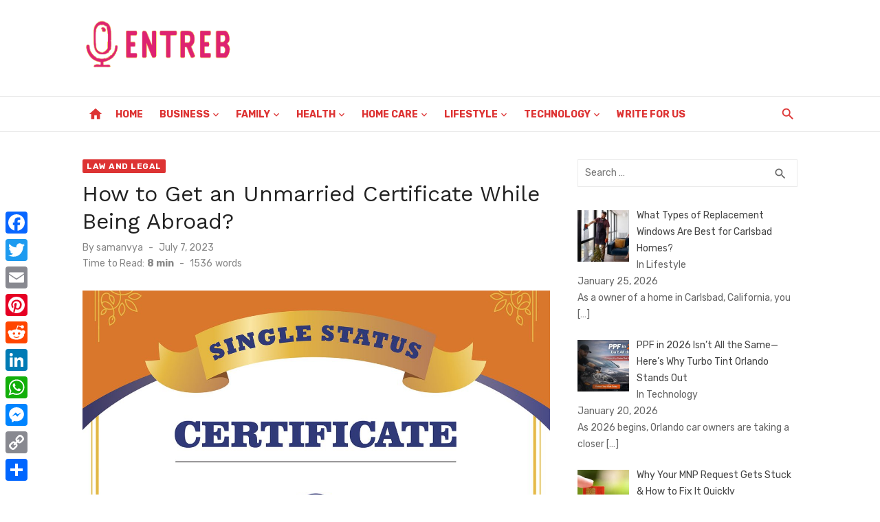

--- FILE ---
content_type: text/html; charset=UTF-8
request_url: https://entreb.com/how-to-get-an-unmarried-certificate-while-being-abroad/
body_size: 21668
content:
<!DOCTYPE html>
<html lang="en-US">
<head>
	<meta charset="UTF-8">
	<meta name="viewport" content="width=device-width, initial-scale=1">
	<link rel="profile" href="https://gmpg.org/xfn/11">
		<meta name='robots' content='index, follow, max-image-preview:large, max-snippet:-1, max-video-preview:-1' />

	<!-- This site is optimized with the Yoast SEO plugin v26.7 - https://yoast.com/wordpress/plugins/seo/ -->
	<title>How to Get an Unmarried Certificate While Being Abroad? - Entreb.com</title>
	<link rel="canonical" href="https://entreb.com/how-to-get-an-unmarried-certificate-while-being-abroad/" />
	<meta property="og:locale" content="en_US" />
	<meta property="og:type" content="article" />
	<meta property="og:title" content="How to Get an Unmarried Certificate While Being Abroad? - Entreb.com" />
	<meta property="og:description" content="In 2018, the Ministry of External Affairs received 6,24,344 passport applications where the applicant had declared themselves to be unmarried, as per the Ministry of &hellip;" />
	<meta property="og:url" content="https://entreb.com/how-to-get-an-unmarried-certificate-while-being-abroad/" />
	<meta property="og:site_name" content="Entreb.com" />
	<meta property="article:published_time" content="2023-07-07T07:39:20+00:00" />
	<meta property="article:modified_time" content="2023-07-07T07:40:29+00:00" />
	<meta property="og:image" content="https://entreb.com/wp-content/uploads/2023/07/Single-Status-Certificate-India.jpg" />
	<meta property="og:image:width" content="1440" />
	<meta property="og:image:height" content="1007" />
	<meta property="og:image:type" content="image/jpeg" />
	<meta name="author" content="samanvya" />
	<meta name="twitter:card" content="summary_large_image" />
	<meta name="twitter:label1" content="Written by" />
	<meta name="twitter:data1" content="samanvya" />
	<meta name="twitter:label2" content="Est. reading time" />
	<meta name="twitter:data2" content="7 minutes" />
	<script type="application/ld+json" class="yoast-schema-graph">{"@context":"https://schema.org","@graph":[{"@type":"Article","@id":"https://entreb.com/how-to-get-an-unmarried-certificate-while-being-abroad/#article","isPartOf":{"@id":"https://entreb.com/how-to-get-an-unmarried-certificate-while-being-abroad/"},"author":{"name":"samanvya","@id":"https://entreb.com/#/schema/person/1fceae82361ce8c688988643a3fe5119"},"headline":"How to Get an Unmarried Certificate While Being Abroad?","datePublished":"2023-07-07T07:39:20+00:00","dateModified":"2023-07-07T07:40:29+00:00","mainEntityOfPage":{"@id":"https://entreb.com/how-to-get-an-unmarried-certificate-while-being-abroad/"},"wordCount":1536,"commentCount":0,"publisher":{"@id":"https://entreb.com/#organization"},"image":{"@id":"https://entreb.com/how-to-get-an-unmarried-certificate-while-being-abroad/#primaryimage"},"thumbnailUrl":"https://entreb.com/wp-content/uploads/2023/07/Single-Status-Certificate-India.jpg","articleSection":["Law and Legal"],"inLanguage":"en-US"},{"@type":"WebPage","@id":"https://entreb.com/how-to-get-an-unmarried-certificate-while-being-abroad/","url":"https://entreb.com/how-to-get-an-unmarried-certificate-while-being-abroad/","name":"How to Get an Unmarried Certificate While Being Abroad? - Entreb.com","isPartOf":{"@id":"https://entreb.com/#website"},"primaryImageOfPage":{"@id":"https://entreb.com/how-to-get-an-unmarried-certificate-while-being-abroad/#primaryimage"},"image":{"@id":"https://entreb.com/how-to-get-an-unmarried-certificate-while-being-abroad/#primaryimage"},"thumbnailUrl":"https://entreb.com/wp-content/uploads/2023/07/Single-Status-Certificate-India.jpg","datePublished":"2023-07-07T07:39:20+00:00","dateModified":"2023-07-07T07:40:29+00:00","breadcrumb":{"@id":"https://entreb.com/how-to-get-an-unmarried-certificate-while-being-abroad/#breadcrumb"},"inLanguage":"en-US","potentialAction":[{"@type":"ReadAction","target":["https://entreb.com/how-to-get-an-unmarried-certificate-while-being-abroad/"]}]},{"@type":"ImageObject","inLanguage":"en-US","@id":"https://entreb.com/how-to-get-an-unmarried-certificate-while-being-abroad/#primaryimage","url":"https://entreb.com/wp-content/uploads/2023/07/Single-Status-Certificate-India.jpg","contentUrl":"https://entreb.com/wp-content/uploads/2023/07/Single-Status-Certificate-India.jpg","width":1440,"height":1007},{"@type":"BreadcrumbList","@id":"https://entreb.com/how-to-get-an-unmarried-certificate-while-being-abroad/#breadcrumb","itemListElement":[{"@type":"ListItem","position":1,"name":"Home","item":"https://entreb.com/"},{"@type":"ListItem","position":2,"name":"How to Get an Unmarried Certificate While Being Abroad?"}]},{"@type":"WebSite","@id":"https://entreb.com/#website","url":"https://entreb.com/","name":"Entreb.com","description":"","publisher":{"@id":"https://entreb.com/#organization"},"potentialAction":[{"@type":"SearchAction","target":{"@type":"EntryPoint","urlTemplate":"https://entreb.com/?s={search_term_string}"},"query-input":{"@type":"PropertyValueSpecification","valueRequired":true,"valueName":"search_term_string"}}],"inLanguage":"en-US"},{"@type":"Organization","@id":"https://entreb.com/#organization","name":"Entreb.com","url":"https://entreb.com/","logo":{"@type":"ImageObject","inLanguage":"en-US","@id":"https://entreb.com/#/schema/logo/image/","url":"https://entreb.com/wp-content/uploads/2024/08/entreb-logo-1.png","contentUrl":"https://entreb.com/wp-content/uploads/2024/08/entreb-logo-1.png","width":251,"height":86,"caption":"Entreb.com"},"image":{"@id":"https://entreb.com/#/schema/logo/image/"}},{"@type":"Person","@id":"https://entreb.com/#/schema/person/1fceae82361ce8c688988643a3fe5119","name":"samanvya","image":{"@type":"ImageObject","inLanguage":"en-US","@id":"https://entreb.com/#/schema/person/image/","url":"https://secure.gravatar.com/avatar/3a1dc3578c079e215f0d49233216472aa0a067cdc5ced81a0ac152214b612a7e?s=96&d=mm&r=g","contentUrl":"https://secure.gravatar.com/avatar/3a1dc3578c079e215f0d49233216472aa0a067cdc5ced81a0ac152214b612a7e?s=96&d=mm&r=g","caption":"samanvya"},"url":"https://entreb.com/author/samanvya/"}]}</script>
	<!-- / Yoast SEO plugin. -->


<link rel='dns-prefetch' href='//static.addtoany.com' />
<link rel='dns-prefetch' href='//fonts.googleapis.com' />
<link href='https://fonts.gstatic.com' crossorigin rel='preconnect' />
<link rel="alternate" type="application/rss+xml" title="Entreb.com &raquo; Feed" href="https://entreb.com/feed/" />
<script type="77c06f3b972d088dfe044407-text/javascript" id="wpp-js" src="https://entreb.com/wp-content/plugins/wordpress-popular-posts/assets/js/wpp.min.js?ver=7.3.6" data-sampling="0" data-sampling-rate="100" data-api-url="https://entreb.com/wp-json/wordpress-popular-posts" data-post-id="773" data-token="0b7d77a157" data-lang="0" data-debug="0"></script>
<link rel="alternate" title="oEmbed (JSON)" type="application/json+oembed" href="https://entreb.com/wp-json/oembed/1.0/embed?url=https%3A%2F%2Fentreb.com%2Fhow-to-get-an-unmarried-certificate-while-being-abroad%2F" />
<link rel="alternate" title="oEmbed (XML)" type="text/xml+oembed" href="https://entreb.com/wp-json/oembed/1.0/embed?url=https%3A%2F%2Fentreb.com%2Fhow-to-get-an-unmarried-certificate-while-being-abroad%2F&#038;format=xml" />
<style id='wp-img-auto-sizes-contain-inline-css' type='text/css'>
img:is([sizes=auto i],[sizes^="auto," i]){contain-intrinsic-size:3000px 1500px}
/*# sourceURL=wp-img-auto-sizes-contain-inline-css */
</style>
<style id='wp-emoji-styles-inline-css' type='text/css'>

	img.wp-smiley, img.emoji {
		display: inline !important;
		border: none !important;
		box-shadow: none !important;
		height: 1em !important;
		width: 1em !important;
		margin: 0 0.07em !important;
		vertical-align: -0.1em !important;
		background: none !important;
		padding: 0 !important;
	}
/*# sourceURL=wp-emoji-styles-inline-css */
</style>
<style id='wp-block-library-inline-css' type='text/css'>
:root{--wp-block-synced-color:#7a00df;--wp-block-synced-color--rgb:122,0,223;--wp-bound-block-color:var(--wp-block-synced-color);--wp-editor-canvas-background:#ddd;--wp-admin-theme-color:#007cba;--wp-admin-theme-color--rgb:0,124,186;--wp-admin-theme-color-darker-10:#006ba1;--wp-admin-theme-color-darker-10--rgb:0,107,160.5;--wp-admin-theme-color-darker-20:#005a87;--wp-admin-theme-color-darker-20--rgb:0,90,135;--wp-admin-border-width-focus:2px}@media (min-resolution:192dpi){:root{--wp-admin-border-width-focus:1.5px}}.wp-element-button{cursor:pointer}:root .has-very-light-gray-background-color{background-color:#eee}:root .has-very-dark-gray-background-color{background-color:#313131}:root .has-very-light-gray-color{color:#eee}:root .has-very-dark-gray-color{color:#313131}:root .has-vivid-green-cyan-to-vivid-cyan-blue-gradient-background{background:linear-gradient(135deg,#00d084,#0693e3)}:root .has-purple-crush-gradient-background{background:linear-gradient(135deg,#34e2e4,#4721fb 50%,#ab1dfe)}:root .has-hazy-dawn-gradient-background{background:linear-gradient(135deg,#faaca8,#dad0ec)}:root .has-subdued-olive-gradient-background{background:linear-gradient(135deg,#fafae1,#67a671)}:root .has-atomic-cream-gradient-background{background:linear-gradient(135deg,#fdd79a,#004a59)}:root .has-nightshade-gradient-background{background:linear-gradient(135deg,#330968,#31cdcf)}:root .has-midnight-gradient-background{background:linear-gradient(135deg,#020381,#2874fc)}:root{--wp--preset--font-size--normal:16px;--wp--preset--font-size--huge:42px}.has-regular-font-size{font-size:1em}.has-larger-font-size{font-size:2.625em}.has-normal-font-size{font-size:var(--wp--preset--font-size--normal)}.has-huge-font-size{font-size:var(--wp--preset--font-size--huge)}.has-text-align-center{text-align:center}.has-text-align-left{text-align:left}.has-text-align-right{text-align:right}.has-fit-text{white-space:nowrap!important}#end-resizable-editor-section{display:none}.aligncenter{clear:both}.items-justified-left{justify-content:flex-start}.items-justified-center{justify-content:center}.items-justified-right{justify-content:flex-end}.items-justified-space-between{justify-content:space-between}.screen-reader-text{border:0;clip-path:inset(50%);height:1px;margin:-1px;overflow:hidden;padding:0;position:absolute;width:1px;word-wrap:normal!important}.screen-reader-text:focus{background-color:#ddd;clip-path:none;color:#444;display:block;font-size:1em;height:auto;left:5px;line-height:normal;padding:15px 23px 14px;text-decoration:none;top:5px;width:auto;z-index:100000}html :where(.has-border-color){border-style:solid}html :where([style*=border-top-color]){border-top-style:solid}html :where([style*=border-right-color]){border-right-style:solid}html :where([style*=border-bottom-color]){border-bottom-style:solid}html :where([style*=border-left-color]){border-left-style:solid}html :where([style*=border-width]){border-style:solid}html :where([style*=border-top-width]){border-top-style:solid}html :where([style*=border-right-width]){border-right-style:solid}html :where([style*=border-bottom-width]){border-bottom-style:solid}html :where([style*=border-left-width]){border-left-style:solid}html :where(img[class*=wp-image-]){height:auto;max-width:100%}:where(figure){margin:0 0 1em}html :where(.is-position-sticky){--wp-admin--admin-bar--position-offset:var(--wp-admin--admin-bar--height,0px)}@media screen and (max-width:600px){html :where(.is-position-sticky){--wp-admin--admin-bar--position-offset:0px}}

/*# sourceURL=wp-block-library-inline-css */
</style><style id='global-styles-inline-css' type='text/css'>
:root{--wp--preset--aspect-ratio--square: 1;--wp--preset--aspect-ratio--4-3: 4/3;--wp--preset--aspect-ratio--3-4: 3/4;--wp--preset--aspect-ratio--3-2: 3/2;--wp--preset--aspect-ratio--2-3: 2/3;--wp--preset--aspect-ratio--16-9: 16/9;--wp--preset--aspect-ratio--9-16: 9/16;--wp--preset--color--black: #000000;--wp--preset--color--cyan-bluish-gray: #abb8c3;--wp--preset--color--white: #ffffff;--wp--preset--color--pale-pink: #f78da7;--wp--preset--color--vivid-red: #cf2e2e;--wp--preset--color--luminous-vivid-orange: #ff6900;--wp--preset--color--luminous-vivid-amber: #fcb900;--wp--preset--color--light-green-cyan: #7bdcb5;--wp--preset--color--vivid-green-cyan: #00d084;--wp--preset--color--pale-cyan-blue: #8ed1fc;--wp--preset--color--vivid-cyan-blue: #0693e3;--wp--preset--color--vivid-purple: #9b51e0;--wp--preset--color--dark-gray: #222222;--wp--preset--color--medium-gray: #444444;--wp--preset--color--light-gray: #888888;--wp--preset--color--accent: #dd3333;--wp--preset--gradient--vivid-cyan-blue-to-vivid-purple: linear-gradient(135deg,rgb(6,147,227) 0%,rgb(155,81,224) 100%);--wp--preset--gradient--light-green-cyan-to-vivid-green-cyan: linear-gradient(135deg,rgb(122,220,180) 0%,rgb(0,208,130) 100%);--wp--preset--gradient--luminous-vivid-amber-to-luminous-vivid-orange: linear-gradient(135deg,rgb(252,185,0) 0%,rgb(255,105,0) 100%);--wp--preset--gradient--luminous-vivid-orange-to-vivid-red: linear-gradient(135deg,rgb(255,105,0) 0%,rgb(207,46,46) 100%);--wp--preset--gradient--very-light-gray-to-cyan-bluish-gray: linear-gradient(135deg,rgb(238,238,238) 0%,rgb(169,184,195) 100%);--wp--preset--gradient--cool-to-warm-spectrum: linear-gradient(135deg,rgb(74,234,220) 0%,rgb(151,120,209) 20%,rgb(207,42,186) 40%,rgb(238,44,130) 60%,rgb(251,105,98) 80%,rgb(254,248,76) 100%);--wp--preset--gradient--blush-light-purple: linear-gradient(135deg,rgb(255,206,236) 0%,rgb(152,150,240) 100%);--wp--preset--gradient--blush-bordeaux: linear-gradient(135deg,rgb(254,205,165) 0%,rgb(254,45,45) 50%,rgb(107,0,62) 100%);--wp--preset--gradient--luminous-dusk: linear-gradient(135deg,rgb(255,203,112) 0%,rgb(199,81,192) 50%,rgb(65,88,208) 100%);--wp--preset--gradient--pale-ocean: linear-gradient(135deg,rgb(255,245,203) 0%,rgb(182,227,212) 50%,rgb(51,167,181) 100%);--wp--preset--gradient--electric-grass: linear-gradient(135deg,rgb(202,248,128) 0%,rgb(113,206,126) 100%);--wp--preset--gradient--midnight: linear-gradient(135deg,rgb(2,3,129) 0%,rgb(40,116,252) 100%);--wp--preset--font-size--small: 14px;--wp--preset--font-size--medium: 18px;--wp--preset--font-size--large: 20px;--wp--preset--font-size--x-large: 32px;--wp--preset--font-size--normal: 16px;--wp--preset--font-size--larger: 24px;--wp--preset--font-size--huge: 48px;--wp--preset--spacing--20: 0.44rem;--wp--preset--spacing--30: 0.67rem;--wp--preset--spacing--40: 1rem;--wp--preset--spacing--50: 1.5rem;--wp--preset--spacing--60: 2.25rem;--wp--preset--spacing--70: 3.38rem;--wp--preset--spacing--80: 5.06rem;--wp--preset--shadow--natural: 6px 6px 9px rgba(0, 0, 0, 0.2);--wp--preset--shadow--deep: 12px 12px 50px rgba(0, 0, 0, 0.4);--wp--preset--shadow--sharp: 6px 6px 0px rgba(0, 0, 0, 0.2);--wp--preset--shadow--outlined: 6px 6px 0px -3px rgb(255, 255, 255), 6px 6px rgb(0, 0, 0);--wp--preset--shadow--crisp: 6px 6px 0px rgb(0, 0, 0);}:root { --wp--style--global--content-size: 760px;--wp--style--global--wide-size: 1140px; }:where(body) { margin: 0; }.wp-site-blocks > .alignleft { float: left; margin-right: 2em; }.wp-site-blocks > .alignright { float: right; margin-left: 2em; }.wp-site-blocks > .aligncenter { justify-content: center; margin-left: auto; margin-right: auto; }:where(.wp-site-blocks) > * { margin-block-start: 20px; margin-block-end: 0; }:where(.wp-site-blocks) > :first-child { margin-block-start: 0; }:where(.wp-site-blocks) > :last-child { margin-block-end: 0; }:root { --wp--style--block-gap: 20px; }:root :where(.is-layout-flow) > :first-child{margin-block-start: 0;}:root :where(.is-layout-flow) > :last-child{margin-block-end: 0;}:root :where(.is-layout-flow) > *{margin-block-start: 20px;margin-block-end: 0;}:root :where(.is-layout-constrained) > :first-child{margin-block-start: 0;}:root :where(.is-layout-constrained) > :last-child{margin-block-end: 0;}:root :where(.is-layout-constrained) > *{margin-block-start: 20px;margin-block-end: 0;}:root :where(.is-layout-flex){gap: 20px;}:root :where(.is-layout-grid){gap: 20px;}.is-layout-flow > .alignleft{float: left;margin-inline-start: 0;margin-inline-end: 2em;}.is-layout-flow > .alignright{float: right;margin-inline-start: 2em;margin-inline-end: 0;}.is-layout-flow > .aligncenter{margin-left: auto !important;margin-right: auto !important;}.is-layout-constrained > .alignleft{float: left;margin-inline-start: 0;margin-inline-end: 2em;}.is-layout-constrained > .alignright{float: right;margin-inline-start: 2em;margin-inline-end: 0;}.is-layout-constrained > .aligncenter{margin-left: auto !important;margin-right: auto !important;}.is-layout-constrained > :where(:not(.alignleft):not(.alignright):not(.alignfull)){max-width: var(--wp--style--global--content-size);margin-left: auto !important;margin-right: auto !important;}.is-layout-constrained > .alignwide{max-width: var(--wp--style--global--wide-size);}body .is-layout-flex{display: flex;}.is-layout-flex{flex-wrap: wrap;align-items: center;}.is-layout-flex > :is(*, div){margin: 0;}body .is-layout-grid{display: grid;}.is-layout-grid > :is(*, div){margin: 0;}body{color: #444;font-family: Rubik, -apple-system, BlinkMacSystemFont, Segoe UI, Roboto, Oxygen-Sans, Ubuntu, Cantarell, Helvetica Neue, sans-serif;font-size: 16px;line-height: 1.75;padding-top: 0px;padding-right: 0px;padding-bottom: 0px;padding-left: 0px;}a:where(:not(.wp-element-button)){text-decoration: underline;}h1, h2, h3, h4, h5, h6{color: #222;font-family: Work Sans, -apple-system, BlinkMacSystemFont, Segoe UI, Roboto, Oxygen-Sans, Ubuntu, Cantarell, Helvetica Neue, sans-serif;}:root :where(.wp-element-button, .wp-block-button__link){background-color: #222;border-radius: 2px;border-width: 0;color: #fff;font-family: inherit;font-size: inherit;font-style: inherit;font-weight: inherit;letter-spacing: inherit;line-height: inherit;padding-top: 6px;padding-right: 20px;padding-bottom: 6px;padding-left: 20px;text-decoration: none;text-transform: inherit;}.has-black-color{color: var(--wp--preset--color--black) !important;}.has-cyan-bluish-gray-color{color: var(--wp--preset--color--cyan-bluish-gray) !important;}.has-white-color{color: var(--wp--preset--color--white) !important;}.has-pale-pink-color{color: var(--wp--preset--color--pale-pink) !important;}.has-vivid-red-color{color: var(--wp--preset--color--vivid-red) !important;}.has-luminous-vivid-orange-color{color: var(--wp--preset--color--luminous-vivid-orange) !important;}.has-luminous-vivid-amber-color{color: var(--wp--preset--color--luminous-vivid-amber) !important;}.has-light-green-cyan-color{color: var(--wp--preset--color--light-green-cyan) !important;}.has-vivid-green-cyan-color{color: var(--wp--preset--color--vivid-green-cyan) !important;}.has-pale-cyan-blue-color{color: var(--wp--preset--color--pale-cyan-blue) !important;}.has-vivid-cyan-blue-color{color: var(--wp--preset--color--vivid-cyan-blue) !important;}.has-vivid-purple-color{color: var(--wp--preset--color--vivid-purple) !important;}.has-dark-gray-color{color: var(--wp--preset--color--dark-gray) !important;}.has-medium-gray-color{color: var(--wp--preset--color--medium-gray) !important;}.has-light-gray-color{color: var(--wp--preset--color--light-gray) !important;}.has-accent-color{color: var(--wp--preset--color--accent) !important;}.has-black-background-color{background-color: var(--wp--preset--color--black) !important;}.has-cyan-bluish-gray-background-color{background-color: var(--wp--preset--color--cyan-bluish-gray) !important;}.has-white-background-color{background-color: var(--wp--preset--color--white) !important;}.has-pale-pink-background-color{background-color: var(--wp--preset--color--pale-pink) !important;}.has-vivid-red-background-color{background-color: var(--wp--preset--color--vivid-red) !important;}.has-luminous-vivid-orange-background-color{background-color: var(--wp--preset--color--luminous-vivid-orange) !important;}.has-luminous-vivid-amber-background-color{background-color: var(--wp--preset--color--luminous-vivid-amber) !important;}.has-light-green-cyan-background-color{background-color: var(--wp--preset--color--light-green-cyan) !important;}.has-vivid-green-cyan-background-color{background-color: var(--wp--preset--color--vivid-green-cyan) !important;}.has-pale-cyan-blue-background-color{background-color: var(--wp--preset--color--pale-cyan-blue) !important;}.has-vivid-cyan-blue-background-color{background-color: var(--wp--preset--color--vivid-cyan-blue) !important;}.has-vivid-purple-background-color{background-color: var(--wp--preset--color--vivid-purple) !important;}.has-dark-gray-background-color{background-color: var(--wp--preset--color--dark-gray) !important;}.has-medium-gray-background-color{background-color: var(--wp--preset--color--medium-gray) !important;}.has-light-gray-background-color{background-color: var(--wp--preset--color--light-gray) !important;}.has-accent-background-color{background-color: var(--wp--preset--color--accent) !important;}.has-black-border-color{border-color: var(--wp--preset--color--black) !important;}.has-cyan-bluish-gray-border-color{border-color: var(--wp--preset--color--cyan-bluish-gray) !important;}.has-white-border-color{border-color: var(--wp--preset--color--white) !important;}.has-pale-pink-border-color{border-color: var(--wp--preset--color--pale-pink) !important;}.has-vivid-red-border-color{border-color: var(--wp--preset--color--vivid-red) !important;}.has-luminous-vivid-orange-border-color{border-color: var(--wp--preset--color--luminous-vivid-orange) !important;}.has-luminous-vivid-amber-border-color{border-color: var(--wp--preset--color--luminous-vivid-amber) !important;}.has-light-green-cyan-border-color{border-color: var(--wp--preset--color--light-green-cyan) !important;}.has-vivid-green-cyan-border-color{border-color: var(--wp--preset--color--vivid-green-cyan) !important;}.has-pale-cyan-blue-border-color{border-color: var(--wp--preset--color--pale-cyan-blue) !important;}.has-vivid-cyan-blue-border-color{border-color: var(--wp--preset--color--vivid-cyan-blue) !important;}.has-vivid-purple-border-color{border-color: var(--wp--preset--color--vivid-purple) !important;}.has-dark-gray-border-color{border-color: var(--wp--preset--color--dark-gray) !important;}.has-medium-gray-border-color{border-color: var(--wp--preset--color--medium-gray) !important;}.has-light-gray-border-color{border-color: var(--wp--preset--color--light-gray) !important;}.has-accent-border-color{border-color: var(--wp--preset--color--accent) !important;}.has-vivid-cyan-blue-to-vivid-purple-gradient-background{background: var(--wp--preset--gradient--vivid-cyan-blue-to-vivid-purple) !important;}.has-light-green-cyan-to-vivid-green-cyan-gradient-background{background: var(--wp--preset--gradient--light-green-cyan-to-vivid-green-cyan) !important;}.has-luminous-vivid-amber-to-luminous-vivid-orange-gradient-background{background: var(--wp--preset--gradient--luminous-vivid-amber-to-luminous-vivid-orange) !important;}.has-luminous-vivid-orange-to-vivid-red-gradient-background{background: var(--wp--preset--gradient--luminous-vivid-orange-to-vivid-red) !important;}.has-very-light-gray-to-cyan-bluish-gray-gradient-background{background: var(--wp--preset--gradient--very-light-gray-to-cyan-bluish-gray) !important;}.has-cool-to-warm-spectrum-gradient-background{background: var(--wp--preset--gradient--cool-to-warm-spectrum) !important;}.has-blush-light-purple-gradient-background{background: var(--wp--preset--gradient--blush-light-purple) !important;}.has-blush-bordeaux-gradient-background{background: var(--wp--preset--gradient--blush-bordeaux) !important;}.has-luminous-dusk-gradient-background{background: var(--wp--preset--gradient--luminous-dusk) !important;}.has-pale-ocean-gradient-background{background: var(--wp--preset--gradient--pale-ocean) !important;}.has-electric-grass-gradient-background{background: var(--wp--preset--gradient--electric-grass) !important;}.has-midnight-gradient-background{background: var(--wp--preset--gradient--midnight) !important;}.has-small-font-size{font-size: var(--wp--preset--font-size--small) !important;}.has-medium-font-size{font-size: var(--wp--preset--font-size--medium) !important;}.has-large-font-size{font-size: var(--wp--preset--font-size--large) !important;}.has-x-large-font-size{font-size: var(--wp--preset--font-size--x-large) !important;}.has-normal-font-size{font-size: var(--wp--preset--font-size--normal) !important;}.has-larger-font-size{font-size: var(--wp--preset--font-size--larger) !important;}.has-huge-font-size{font-size: var(--wp--preset--font-size--huge) !important;}
/*# sourceURL=global-styles-inline-css */
</style>

<link rel='stylesheet' id='ez-toc-css' href='https://entreb.com/wp-content/plugins/easy-table-of-contents/assets/css/screen.min.css?ver=2.0.80' type='text/css' media='all' />
<style id='ez-toc-inline-css' type='text/css'>
div#ez-toc-container .ez-toc-title {font-size: 120%;}div#ez-toc-container .ez-toc-title {font-weight: 500;}div#ez-toc-container ul li , div#ez-toc-container ul li a {font-size: 95%;}div#ez-toc-container ul li , div#ez-toc-container ul li a {font-weight: 500;}div#ez-toc-container nav ul ul li {font-size: 90%;}.ez-toc-box-title {font-weight: bold; margin-bottom: 10px; text-align: center; text-transform: uppercase; letter-spacing: 1px; color: #666; padding-bottom: 5px;position:absolute;top:-4%;left:5%;background-color: inherit;transition: top 0.3s ease;}.ez-toc-box-title.toc-closed {top:-25%;}
/*# sourceURL=ez-toc-inline-css */
</style>
<link rel='stylesheet' id='wordpress-popular-posts-css-css' href='https://entreb.com/wp-content/plugins/wordpress-popular-posts/assets/css/wpp.css?ver=7.3.6' type='text/css' media='all' />
<link rel='stylesheet' id='short-news-fonts-css' href='https://fonts.googleapis.com/css?family=Work+Sans%3A400%2C700%2C900%2C400italic%7CRubik%3A400%2C700%2C400italic%2C700italic&#038;subset=latin%2Clatin-ext&#038;display=fallback' type='text/css' media='all' />
<link rel='stylesheet' id='short-news-style-css' href='https://entreb.com/wp-content/themes/short-news/style.css?ver=1.1.7' type='text/css' media='all' />
<style id='short-news-style-inline-css' type='text/css'>

		a, .site-title a:hover, .entry-title a:hover, .main-navigation ul ul li:hover > a, .widget a:hover, .widget_recent_comments a,
		blockquote:before, .cat-links a, .comment-metadata .comment-edit-link, .standard-post .read-more:hover,
		.posts-navigation a:hover, .post-navigation a:hover .meta-nav, .post-navigation a:hover .post-title,
		.author-link a:hover, .entry-content .has-accent-color {
		color: #dd3333;
		}
		button, input[type='button'], input[type='reset'], input[type='submit'], .main-navigation > ul > li.current-menu-item:after,
		.sidebar .widget_tag_cloud a:hover, .single .cat-links a, .entry-meta-top .comments-link > span:hover, .entry-meta-top .comments-link > a:hover,
		.standard-post .read-more:after, .newsticker .news-dot, .pagination .current, .pagination .page-numbers:hover,
		.featured-post-header .cat-links a:hover, .post-edit-link, .reply a, #sb_instagram .sbi_follow_btn a, .entry-content .has-accent-background-color {
		background-color: #dd3333;
		}
		.entry-meta-top .comments-link > a:hover:after, .entry-meta-top .comments-link > span:hover:after {border-top-color: #dd3333;}
/*# sourceURL=short-news-style-inline-css */
</style>
<link rel='stylesheet' id='short-news-social-icons-css' href='https://entreb.com/wp-content/themes/short-news/assets/css/social-icons.css?ver=1.0.0' type='text/css' media='all' />
<link rel='stylesheet' id='recent-posts-widget-with-thumbnails-public-style-css' href='https://entreb.com/wp-content/plugins/recent-posts-widget-with-thumbnails/public.css?ver=7.1.1' type='text/css' media='all' />
<link rel='stylesheet' id='addtoany-css' href='https://entreb.com/wp-content/plugins/add-to-any/addtoany.min.css?ver=1.16' type='text/css' media='all' />
<style id='addtoany-inline-css' type='text/css'>
@media screen and (max-width:980px){
.a2a_floating_style.a2a_vertical_style{display:none;}
}
/*# sourceURL=addtoany-inline-css */
</style>
<script type="77c06f3b972d088dfe044407-text/javascript" id="addtoany-core-js-before">
/* <![CDATA[ */
window.a2a_config=window.a2a_config||{};a2a_config.callbacks=[];a2a_config.overlays=[];a2a_config.templates={};

//# sourceURL=addtoany-core-js-before
/* ]]> */
</script>
<script type="77c06f3b972d088dfe044407-text/javascript" defer src="https://static.addtoany.com/menu/page.js" id="addtoany-core-js"></script>
<script type="77c06f3b972d088dfe044407-text/javascript" src="https://entreb.com/wp-includes/js/jquery/jquery.min.js?ver=3.7.1" id="jquery-core-js"></script>
<script type="77c06f3b972d088dfe044407-text/javascript" src="https://entreb.com/wp-includes/js/jquery/jquery-migrate.min.js?ver=3.4.1" id="jquery-migrate-js"></script>
<script type="77c06f3b972d088dfe044407-text/javascript" defer src="https://entreb.com/wp-content/plugins/add-to-any/addtoany.min.js?ver=1.1" id="addtoany-jquery-js"></script>
<link rel="https://api.w.org/" href="https://entreb.com/wp-json/" /><link rel="alternate" title="JSON" type="application/json" href="https://entreb.com/wp-json/wp/v2/posts/773" /><link rel="EditURI" type="application/rsd+xml" title="RSD" href="https://entreb.com/xmlrpc.php?rsd" />
<meta name="generator" content="WordPress 6.9" />
<link rel='shortlink' href='https://entreb.com/?p=773' />
            <style id="wpp-loading-animation-styles">@-webkit-keyframes bgslide{from{background-position-x:0}to{background-position-x:-200%}}@keyframes bgslide{from{background-position-x:0}to{background-position-x:-200%}}.wpp-widget-block-placeholder,.wpp-shortcode-placeholder{margin:0 auto;width:60px;height:3px;background:#dd3737;background:linear-gradient(90deg,#dd3737 0%,#571313 10%,#dd3737 100%);background-size:200% auto;border-radius:3px;-webkit-animation:bgslide 1s infinite linear;animation:bgslide 1s infinite linear}</style>
            
<!-- BEGIN Clicky Analytics v2.2.4 Tracking - https://wordpress.org/plugins/clicky-analytics/ -->
<script type="77c06f3b972d088dfe044407-text/javascript">
  var clicky_custom = clicky_custom || {};
  clicky_custom.outbound_pattern = ['/go/','/out/'];
</script>

<script async src="//static.getclicky.com/101159232.js" type="77c06f3b972d088dfe044407-text/javascript"></script>

<!-- END Clicky Analytics v2.2.4 Tracking -->

<!-- Google Tag Manager -->
<script type="77c06f3b972d088dfe044407-text/javascript">(function(w,d,s,l,i){w[l]=w[l]||[];w[l].push({'gtm.start':
new Date().getTime(),event:'gtm.js'});var f=d.getElementsByTagName(s)[0],
j=d.createElement(s),dl=l!='dataLayer'?'&l='+l:'';j.async=true;j.src=
'https://www.googletagmanager.com/gtm.js?id='+i+dl;f.parentNode.insertBefore(j,f);
})(window,document,'script','dataLayer','GTM-TLR42K7');</script>
<!-- End Google Tag Manager --><link rel="icon" href="https://entreb.com/wp-content/uploads/2024/08/entreb-logo-2-1.png" sizes="32x32" />
<link rel="icon" href="https://entreb.com/wp-content/uploads/2024/08/entreb-logo-2-1.png" sizes="192x192" />
<link rel="apple-touch-icon" href="https://entreb.com/wp-content/uploads/2024/08/entreb-logo-2-1.png" />
<meta name="msapplication-TileImage" content="https://entreb.com/wp-content/uploads/2024/08/entreb-logo-2-1.png" />
		<style type="text/css" id="wp-custom-css">
			.site-title, .site-description {
    position: relative !important;
    clip: unset !important;
}
.header-bottom {
    background: transparent !important;
    border-top: 1px solid rgba(0, 0, 0, .08);
    border-bottom: 1px solid rgba(0, 0, 0, .08);
}
.site-credits p, .main-navigation > ul > li > a, .search-popup-button, .home-icon a {
    color: #dd3333 !important;
}		</style>
		</head>
<body class="wp-singular post-template-default single single-post postid-773 single-format-standard wp-custom-logo wp-embed-responsive wp-theme-short-news group-blog header-style-1 site-fullwidth content-sidebar" >
<!-- Google Tag Manager (noscript) -->
<noscript><iframe src="https://www.googletagmanager.com/ns.html?id=GTM-TLR42K7"
height="0" width="0" style="display:none;visibility:hidden"></iframe></noscript>
<!-- End Google Tag Manager (noscript) -->

<a class="skip-link screen-reader-text" href="#content">Skip to content</a>
<div id="page" class="site">

	<header id="masthead" class="site-header" role="banner">
			
			
	<div class="header-middle header-title-left ">
		<div class="container flex-container">
			<div class="site-branding">
				<p class="site-title site-logo"><a href="https://entreb.com/" class="custom-logo-link" rel="home"><img width="251" height="86" src="https://entreb.com/wp-content/uploads/2024/08/entreb-logo-1.png" class="custom-logo" alt="entreb logo" decoding="async" /></a></p>			</div>
					</div>
	</div>
	
	<div class="header-bottom menu-left">
		<div class="container">
			<div class="row">
				<div class="col-12">
				<div class="home-icon"><a href="https://entreb.com/" rel="home"><i class="material-icons">home</i></a></div>
	<nav id="site-navigation" class="main-navigation" role="navigation" aria-label="Main Menu">
		<ul id="main-menu" class="main-menu"><li id="menu-item-8" class="menu-item menu-item-type-custom menu-item-object-custom menu-item-home menu-item-8"><a href="https://entreb.com/">Home</a></li>
<li id="menu-item-49" class="menu-item menu-item-type-taxonomy menu-item-object-category menu-item-has-children menu-item-49"><a href="https://entreb.com/category/business/">Business</a>
<ul class="sub-menu">
	<li id="menu-item-116" class="menu-item menu-item-type-taxonomy menu-item-object-category menu-item-116"><a href="https://entreb.com/category/business/career-development/">Career and Development</a></li>
	<li id="menu-item-32" class="menu-item menu-item-type-taxonomy menu-item-object-category menu-item-32"><a href="https://entreb.com/category/finance/">Finance</a></li>
	<li id="menu-item-125" class="menu-item menu-item-type-taxonomy menu-item-object-category menu-item-125"><a href="https://entreb.com/category/business/industrial/">Industrial</a></li>
	<li id="menu-item-62" class="menu-item menu-item-type-taxonomy menu-item-object-category menu-item-62"><a href="https://entreb.com/category/business/media-marketing/">Media and Marketing</a></li>
	<li id="menu-item-80" class="menu-item menu-item-type-taxonomy menu-item-object-category menu-item-80"><a href="https://entreb.com/category/real-estate/">Real Estate</a></li>
</ul>
</li>
<li id="menu-item-9" class="menu-item menu-item-type-taxonomy menu-item-object-category menu-item-has-children menu-item-9"><a href="https://entreb.com/category/family/">Family</a>
<ul class="sub-menu">
	<li id="menu-item-10" class="menu-item menu-item-type-taxonomy menu-item-object-category menu-item-10"><a href="https://entreb.com/category/family/children-parenting/">Children and Parenting</a></li>
	<li id="menu-item-56" class="menu-item menu-item-type-taxonomy menu-item-object-category menu-item-56"><a href="https://entreb.com/category/family/elderly-seniors/">Elderly and Seniors</a></li>
	<li id="menu-item-37" class="menu-item menu-item-type-taxonomy menu-item-object-category menu-item-37"><a href="https://entreb.com/category/family/pets/">Pets</a></li>
</ul>
</li>
<li id="menu-item-68" class="menu-item menu-item-type-taxonomy menu-item-object-category menu-item-has-children menu-item-68"><a href="https://entreb.com/category/health/">Health</a>
<ul class="sub-menu">
	<li id="menu-item-69" class="menu-item menu-item-type-taxonomy menu-item-object-category menu-item-69"><a href="https://entreb.com/category/health/hormones/">Hormones</a></li>
	<li id="menu-item-141" class="menu-item menu-item-type-taxonomy menu-item-object-category menu-item-has-children menu-item-141"><a href="https://entreb.com/category/sports/">Sports</a>
	<ul class="sub-menu">
		<li id="menu-item-142" class="menu-item menu-item-type-taxonomy menu-item-object-category menu-item-142"><a href="https://entreb.com/category/sports/swimming/">Swimming</a></li>
	</ul>
</li>
</ul>
</li>
<li id="menu-item-73" class="menu-item menu-item-type-taxonomy menu-item-object-category menu-item-has-children menu-item-73"><a href="https://entreb.com/category/home-care/">Home Care</a>
<ul class="sub-menu">
	<li id="menu-item-185" class="menu-item menu-item-type-taxonomy menu-item-object-category menu-item-185"><a href="https://entreb.com/category/home-care/cleaning/">Cleaning</a></li>
	<li id="menu-item-74" class="menu-item menu-item-type-taxonomy menu-item-object-category menu-item-74"><a href="https://entreb.com/category/home-care/kitchen/">Kitchen</a></li>
	<li id="menu-item-101" class="menu-item menu-item-type-taxonomy menu-item-object-category menu-item-101"><a href="https://entreb.com/category/home-care/moving-organization/">Moving and Organization</a></li>
	<li id="menu-item-171" class="menu-item menu-item-type-taxonomy menu-item-object-category menu-item-171"><a href="https://entreb.com/category/home-care/professional-services/">Professional Services</a></li>
</ul>
</li>
<li id="menu-item-120" class="menu-item menu-item-type-taxonomy menu-item-object-category current-post-ancestor menu-item-has-children menu-item-120"><a href="https://entreb.com/category/lifestyle/">Lifestyle</a>
<ul class="sub-menu">
	<li id="menu-item-150" class="menu-item menu-item-type-taxonomy menu-item-object-category menu-item-150"><a href="https://entreb.com/category/automotive/">Automotive</a></li>
	<li id="menu-item-151" class="menu-item menu-item-type-taxonomy menu-item-object-category current-post-ancestor current-menu-parent current-post-parent menu-item-151"><a href="https://entreb.com/category/lifestyle/law-and-legal/">Law and Legal</a></li>
	<li id="menu-item-121" class="menu-item menu-item-type-taxonomy menu-item-object-category menu-item-121"><a href="https://entreb.com/category/lifestyle/vaping-tobacco/">Vaping and Tobacco</a></li>
</ul>
</li>
<li id="menu-item-33" class="menu-item menu-item-type-taxonomy menu-item-object-category menu-item-has-children menu-item-33"><a href="https://entreb.com/category/technology/">Technology</a>
<ul class="sub-menu">
	<li id="menu-item-42" class="menu-item menu-item-type-taxonomy menu-item-object-category menu-item-42"><a href="https://entreb.com/category/technology/mobile-phone/">Mobile and Phone</a></li>
</ul>
</li>
<li id="menu-item-14" class="menu-item menu-item-type-post_type menu-item-object-page menu-item-14"><a href="https://entreb.com/write-for-us/">Write for Us</a></li>
</ul>	</nav>
<div class="search-popup"><span id="search-popup-button" class="search-popup-button"><i class="search-icon"></i></span>
<form role="search" method="get" class="search-form clear" action="https://entreb.com/">
	<label>
		<span class="screen-reader-text">Search for:</span>
		<input type="search" id="s" class="search-field" placeholder="Search &hellip;" value="" name="s" />
	</label>
	<button type="submit" class="search-submit">
		<i class="material-icons md-20 md-middle">search</i>
		<span class="screen-reader-text">Search</span>
	</button>
</form>
</div>				</div>
			</div>
		</div>
	</div>
		</header><!-- .site-header -->

	<div id="mobile-header" class="mobile-header">
		<div class="mobile-navbar">
			<div class="container">
				<div id="menu-toggle" on="tap:AMP.setState({ampmenu: !ampmenu})" class="menu-toggle" title="Menu">
					<span class="button-toggle"></span>
				</div>
				<div class="search-popup"><span id="search-popup-button" class="search-popup-button"><i class="search-icon"></i></span>
<form role="search" method="get" class="search-form clear" action="https://entreb.com/">
	<label>
		<span class="screen-reader-text">Search for:</span>
		<input type="search" id="s" class="search-field" placeholder="Search &hellip;" value="" name="s" />
	</label>
	<button type="submit" class="search-submit">
		<i class="material-icons md-20 md-middle">search</i>
		<span class="screen-reader-text">Search</span>
	</button>
</form>
</div>			</div>
		</div>
		
<nav id="mobile-navigation" [class]="ampmenu ? 'main-navigation mobile-navigation active' : 'main-navigation mobile-navigation'" class="main-navigation mobile-navigation" aria-label="Mobile Menu">
	<div class="mobile-navigation-wrapper">
		<ul id="mobile-menu" class="mobile-menu"><li class="menu-item menu-item-type-custom menu-item-object-custom menu-item-home menu-item-8"><a href="https://entreb.com/">Home</a></li>
<li class="menu-item menu-item-type-taxonomy menu-item-object-category menu-item-has-children menu-item-49"><a href="https://entreb.com/category/business/">Business</a><button class="dropdown-toggle" aria-expanded="false"><span class="screen-reader-text">Show sub menu</span></button>
<ul class="sub-menu">
	<li class="menu-item menu-item-type-taxonomy menu-item-object-category menu-item-116"><a href="https://entreb.com/category/business/career-development/">Career and Development</a></li>
	<li class="menu-item menu-item-type-taxonomy menu-item-object-category menu-item-32"><a href="https://entreb.com/category/finance/">Finance</a></li>
	<li class="menu-item menu-item-type-taxonomy menu-item-object-category menu-item-125"><a href="https://entreb.com/category/business/industrial/">Industrial</a></li>
	<li class="menu-item menu-item-type-taxonomy menu-item-object-category menu-item-62"><a href="https://entreb.com/category/business/media-marketing/">Media and Marketing</a></li>
	<li class="menu-item menu-item-type-taxonomy menu-item-object-category menu-item-80"><a href="https://entreb.com/category/real-estate/">Real Estate</a></li>
</ul>
</li>
<li class="menu-item menu-item-type-taxonomy menu-item-object-category menu-item-has-children menu-item-9"><a href="https://entreb.com/category/family/">Family</a><button class="dropdown-toggle" aria-expanded="false"><span class="screen-reader-text">Show sub menu</span></button>
<ul class="sub-menu">
	<li class="menu-item menu-item-type-taxonomy menu-item-object-category menu-item-10"><a href="https://entreb.com/category/family/children-parenting/">Children and Parenting</a></li>
	<li class="menu-item menu-item-type-taxonomy menu-item-object-category menu-item-56"><a href="https://entreb.com/category/family/elderly-seniors/">Elderly and Seniors</a></li>
	<li class="menu-item menu-item-type-taxonomy menu-item-object-category menu-item-37"><a href="https://entreb.com/category/family/pets/">Pets</a></li>
</ul>
</li>
<li class="menu-item menu-item-type-taxonomy menu-item-object-category menu-item-has-children menu-item-68"><a href="https://entreb.com/category/health/">Health</a><button class="dropdown-toggle" aria-expanded="false"><span class="screen-reader-text">Show sub menu</span></button>
<ul class="sub-menu">
	<li class="menu-item menu-item-type-taxonomy menu-item-object-category menu-item-69"><a href="https://entreb.com/category/health/hormones/">Hormones</a></li>
	<li class="menu-item menu-item-type-taxonomy menu-item-object-category menu-item-has-children menu-item-141"><a href="https://entreb.com/category/sports/">Sports</a><button class="dropdown-toggle" aria-expanded="false"><span class="screen-reader-text">Show sub menu</span></button>
	<ul class="sub-menu">
		<li class="menu-item menu-item-type-taxonomy menu-item-object-category menu-item-142"><a href="https://entreb.com/category/sports/swimming/">Swimming</a></li>
	</ul>
</li>
</ul>
</li>
<li class="menu-item menu-item-type-taxonomy menu-item-object-category menu-item-has-children menu-item-73"><a href="https://entreb.com/category/home-care/">Home Care</a><button class="dropdown-toggle" aria-expanded="false"><span class="screen-reader-text">Show sub menu</span></button>
<ul class="sub-menu">
	<li class="menu-item menu-item-type-taxonomy menu-item-object-category menu-item-185"><a href="https://entreb.com/category/home-care/cleaning/">Cleaning</a></li>
	<li class="menu-item menu-item-type-taxonomy menu-item-object-category menu-item-74"><a href="https://entreb.com/category/home-care/kitchen/">Kitchen</a></li>
	<li class="menu-item menu-item-type-taxonomy menu-item-object-category menu-item-101"><a href="https://entreb.com/category/home-care/moving-organization/">Moving and Organization</a></li>
	<li class="menu-item menu-item-type-taxonomy menu-item-object-category menu-item-171"><a href="https://entreb.com/category/home-care/professional-services/">Professional Services</a></li>
</ul>
</li>
<li class="menu-item menu-item-type-taxonomy menu-item-object-category current-post-ancestor menu-item-has-children menu-item-120"><a href="https://entreb.com/category/lifestyle/">Lifestyle</a><button class="dropdown-toggle" aria-expanded="false"><span class="screen-reader-text">Show sub menu</span></button>
<ul class="sub-menu">
	<li class="menu-item menu-item-type-taxonomy menu-item-object-category menu-item-150"><a href="https://entreb.com/category/automotive/">Automotive</a></li>
	<li class="menu-item menu-item-type-taxonomy menu-item-object-category current-post-ancestor current-menu-parent current-post-parent menu-item-151"><a href="https://entreb.com/category/lifestyle/law-and-legal/">Law and Legal</a></li>
	<li class="menu-item menu-item-type-taxonomy menu-item-object-category menu-item-121"><a href="https://entreb.com/category/lifestyle/vaping-tobacco/">Vaping and Tobacco</a></li>
</ul>
</li>
<li class="menu-item menu-item-type-taxonomy menu-item-object-category menu-item-has-children menu-item-33"><a href="https://entreb.com/category/technology/">Technology</a><button class="dropdown-toggle" aria-expanded="false"><span class="screen-reader-text">Show sub menu</span></button>
<ul class="sub-menu">
	<li class="menu-item menu-item-type-taxonomy menu-item-object-category menu-item-42"><a href="https://entreb.com/category/technology/mobile-phone/">Mobile and Phone</a></li>
</ul>
</li>
<li class="menu-item menu-item-type-post_type menu-item-object-page menu-item-14"><a href="https://entreb.com/write-for-us/">Write for Us</a></li>
</ul>	</div>
</nav>
	</div>

	
	<div id="content" class="site-content">
		<div class="container">
			<div class="site-inner">


<div id="primary" class="content-area">
	<main id="main" class="site-main" role="main">

		
<article id="post-773" class="post-773 post type-post status-publish format-standard has-post-thumbnail hentry category-law-and-legal">

	<header class="entry-header">
		<div class="entry-meta entry-meta-top">
			<span class="cat-links"><a href="https://entreb.com/category/lifestyle/law-and-legal/" rel="category tag">Law and Legal</a></span>		</div>
		<h1 class="entry-title"><span>How to Get an Unmarried Certificate While Being Abroad?</span></h1>		<div class="entry-meta">
			<span class="byline">By <span class="author vcard"><a class="url fn n" href="https://entreb.com/author/samanvya/">samanvya</a></span></span><span class="posted-on"><span class="screen-reader-text">Posted on</span><a href="https://entreb.com/how-to-get-an-unmarried-certificate-while-being-abroad/" rel="bookmark"><time class="entry-date published" datetime="2023-07-07T07:39:20+00:00">July 7, 2023</time><time class="updated" datetime="2023-07-07T07:40:29+00:00">July 7, 2023</time></a></span><div class="reading-time">Time to Read:<span id="reading-eta" class="reading-eta"></span><span class="sep">-</span><span id="word-count" class="word-count"></span>words</div>		</div>
	</header><!-- .entry-header -->

			<figure class="entry-thumbnail">
			<img width="1260" height="710" src="https://entreb.com/wp-content/uploads/2023/07/Single-Status-Certificate-India-1260x710.jpg" class="attachment-short-news-fullwidth size-short-news-fullwidth wp-post-image" alt="" decoding="async" fetchpriority="high" />		</figure>
	
	<div class="entry-content is-layout-constrained has-global-padding">
		<div class="addtoany_share_save_container addtoany_content addtoany_content_top"><div class="a2a_kit a2a_kit_size_32 addtoany_list" data-a2a-url="https://entreb.com/how-to-get-an-unmarried-certificate-while-being-abroad/" data-a2a-title="How to Get an Unmarried Certificate While Being Abroad?"><a class="a2a_button_facebook" href="https://www.addtoany.com/add_to/facebook?linkurl=https%3A%2F%2Fentreb.com%2Fhow-to-get-an-unmarried-certificate-while-being-abroad%2F&amp;linkname=How%20to%20Get%20an%20Unmarried%20Certificate%20While%20Being%20Abroad%3F" title="Facebook" rel="nofollow noopener" target="_blank"></a><a class="a2a_button_twitter" href="https://www.addtoany.com/add_to/twitter?linkurl=https%3A%2F%2Fentreb.com%2Fhow-to-get-an-unmarried-certificate-while-being-abroad%2F&amp;linkname=How%20to%20Get%20an%20Unmarried%20Certificate%20While%20Being%20Abroad%3F" title="Twitter" rel="nofollow noopener" target="_blank"></a><a class="a2a_button_email" href="https://www.addtoany.com/add_to/email?linkurl=https%3A%2F%2Fentreb.com%2Fhow-to-get-an-unmarried-certificate-while-being-abroad%2F&amp;linkname=How%20to%20Get%20an%20Unmarried%20Certificate%20While%20Being%20Abroad%3F" title="Email" rel="nofollow noopener" target="_blank"></a><a class="a2a_button_pinterest" href="https://www.addtoany.com/add_to/pinterest?linkurl=https%3A%2F%2Fentreb.com%2Fhow-to-get-an-unmarried-certificate-while-being-abroad%2F&amp;linkname=How%20to%20Get%20an%20Unmarried%20Certificate%20While%20Being%20Abroad%3F" title="Pinterest" rel="nofollow noopener" target="_blank"></a><a class="a2a_button_reddit" href="https://www.addtoany.com/add_to/reddit?linkurl=https%3A%2F%2Fentreb.com%2Fhow-to-get-an-unmarried-certificate-while-being-abroad%2F&amp;linkname=How%20to%20Get%20an%20Unmarried%20Certificate%20While%20Being%20Abroad%3F" title="Reddit" rel="nofollow noopener" target="_blank"></a><a class="a2a_button_linkedin" href="https://www.addtoany.com/add_to/linkedin?linkurl=https%3A%2F%2Fentreb.com%2Fhow-to-get-an-unmarried-certificate-while-being-abroad%2F&amp;linkname=How%20to%20Get%20an%20Unmarried%20Certificate%20While%20Being%20Abroad%3F" title="LinkedIn" rel="nofollow noopener" target="_blank"></a><a class="a2a_button_whatsapp" href="https://www.addtoany.com/add_to/whatsapp?linkurl=https%3A%2F%2Fentreb.com%2Fhow-to-get-an-unmarried-certificate-while-being-abroad%2F&amp;linkname=How%20to%20Get%20an%20Unmarried%20Certificate%20While%20Being%20Abroad%3F" title="WhatsApp" rel="nofollow noopener" target="_blank"></a><a class="a2a_button_facebook_messenger" href="https://www.addtoany.com/add_to/facebook_messenger?linkurl=https%3A%2F%2Fentreb.com%2Fhow-to-get-an-unmarried-certificate-while-being-abroad%2F&amp;linkname=How%20to%20Get%20an%20Unmarried%20Certificate%20While%20Being%20Abroad%3F" title="Messenger" rel="nofollow noopener" target="_blank"></a><a class="a2a_button_copy_link" href="https://www.addtoany.com/add_to/copy_link?linkurl=https%3A%2F%2Fentreb.com%2Fhow-to-get-an-unmarried-certificate-while-being-abroad%2F&amp;linkname=How%20to%20Get%20an%20Unmarried%20Certificate%20While%20Being%20Abroad%3F" title="Copy Link" rel="nofollow noopener" target="_blank"></a><a class="a2a_dd addtoany_share_save addtoany_share" href="https://www.addtoany.com/share"></a></div></div><p><span style="font-weight: 400;">In 2018, the Ministry of External Affairs received 6,24,344 passport applications where the applicant had declared themselves to be unmarried, as per the </span><a href="https://mea.gov.in/images/pdf/Publication/AnnualReport2018-19E.pdf" target="_blank" rel="nofollow noopener"><span style="font-weight: 400;">Ministry of External Affairs, Government of India</span></a><span style="font-weight: 400;">. </span></p>
<p><span style="font-weight: 400;">Why it happened? Here are the reasons.</span></p>
<p><span style="font-weight: 400;">Unmarried Certificate is an official document, which certifies that an individual is single, however, may be a divorcee or widowed. The Unmarried Certificate is a vital document that is required for various purposes, such as obtaining a passport, applying for a visa, and registering for marriage.</span></p>
<p><span style="font-weight: 400;">Here are the reasons in brief:</span></p>
<ul>
<li style="font-weight: 400;" aria-level="1"><span style="font-weight: 400;">An Unmarried Certificate is a legal document that certifies that an individual is not currently married or in a civil union. This certificate may be required for various reasons such as:</span></li>
<li style="font-weight: 400;" aria-level="1"><span style="font-weight: 400;">Passport Application: In some countries, this certificate is required when applying for a passport to establish the applicant&#8217;s marital status.</span></li>
<li style="font-weight: 400;" aria-level="1"><span style="font-weight: 400;">Marriage Registration: This single status proof may be required by individuals who are planning to get married, as proof of their unmarried status.</span></li>
<li style="font-weight: 400;" aria-level="1"><span style="font-weight: 400;">Visa Application: Some countries require it as part of the visa application process, particularly for applicants who are planning to visit the country for the purpose of marriage.</span></li>
<li style="font-weight: 400;" aria-level="1"><span style="font-weight: 400;">Inheritance: There are some cases wherein this legal document may be required as proof of the deceased person&#8217;s unmarried status, in order to establish their rightful heirs for inheritance.</span></li>
<li style="font-weight: 400;" aria-level="1"><span style="font-weight: 400;">Employment: In some cases, bachelorhood proof may be required by employers as part of their hiring process, particularly if the job requires an individual to travel overseas.</span></li>
</ul>
<p><span style="font-weight: 400;">In essence, an unmarried certificate is an important legal document that can be required for various purposes to establish an individual&#8217;s marital status.</span></p>
<p><span style="font-weight: 400;">Because of these reasons, the </span><a href="https://www.services2nri.com/blog/what-is-unmarried-certificate-whats-the-procedure-to-get-it/" target="_blank" rel="nofollow noopener"><span style="font-weight: 400;">declaration of unmarried status</span></a><span style="font-weight: 400;"> was required for obtaining a fiancé(e) visa for a foreign national in the US. As per the statistics released by the US Department of State, in the fiscal year 2020, a total of 30,165 K-1 fiancé(e) visas were issued. </span></p>
<p><span style="font-weight: 400;">This statistic clearly defines how significant this certificate is for the aforementioned reasons.  So, this post is going to help all those who want to know AtoZ about this document for any of those purposes, especially for marriage abroad. </span></p>
<p><span style="font-weight: 400;">Let&#8217;s start with the documentation requirements. </span></p>
<ul>
<li aria-level="1"><b>Document Requirements</b></li>
</ul>
<p><span style="font-weight: 400;">The requirements for obtaining an Unmarried Certificate may vary across different countries. However, the following are some common documents that are required for obtaining an Unmarried Certificate in most countries:</span></p>
<ul>
<li style="font-weight: 400;" aria-level="1"><span style="font-weight: 400;">Application form: The applicant needs to fill in the application form with accurate information, such as name, address, marital status, parents&#8217; details, etc.</span></li>
<li style="font-weight: 400;" aria-level="1"><span style="font-weight: 400;">Identification documents: The applicant needs to provide identification documents such as a passport, driving license, or national ID card.</span></li>
<li style="font-weight: 400;" aria-level="1"><span style="font-weight: 400;">Age proof: Providing a document that proves their age, such as a birth certificate or a school leaving certificate, is a necessity.</span></li>
<li style="font-weight: 400;" aria-level="1"><span style="font-weight: 400;">Address proof: The applicant should be ready with a document that proves their address, such as a utility bill or a bank statement.</span></li>
<li style="font-weight: 400;" aria-level="1"><span style="font-weight: 400;">Affidavit: It is necessary in a few cases, wherein the applicant declares that he or she is unmarried.</span></li>
<li style="font-weight: 400;" aria-level="1"><span style="font-weight: 400;">Passport-size photographs: The applicant will have to provide passport-size photographs to the attestation authority, which can be an A-gazette officer.</span></li>
<li style="font-weight: 400;" aria-level="1"><span style="font-weight: 400;">Any other documents required by the concerned authorities: Depending on the country, the applicant may need to provide additional documents as required by the concerned authorities.</span></li>
</ul>
<div style="clear:both; margin-top:0em; margin-bottom:1em;"><a href="https://entreb.com/immigration-law-for-asylum-seekers/" target="_blank" rel="nofollow" class="u86e478c24ad3846437344214e27b3786"><!-- INLINE RELATED POSTS 1/2 //--><style> .u86e478c24ad3846437344214e27b3786 , .u86e478c24ad3846437344214e27b3786 .postImageUrl , .u86e478c24ad3846437344214e27b3786 .centered-text-area { min-height: 80px; position: relative; } .u86e478c24ad3846437344214e27b3786 , .u86e478c24ad3846437344214e27b3786:hover , .u86e478c24ad3846437344214e27b3786:visited , .u86e478c24ad3846437344214e27b3786:active { border:0!important; } .u86e478c24ad3846437344214e27b3786 .clearfix:after { content: ""; display: table; clear: both; } .u86e478c24ad3846437344214e27b3786 { display: block; transition: background-color 250ms; webkit-transition: background-color 250ms; width: 100%; opacity: 1; transition: opacity 250ms; webkit-transition: opacity 250ms; background-color: #E74C3C; box-shadow: 0 1px 2px rgba(0, 0, 0, 0.17); -moz-box-shadow: 0 1px 2px rgba(0, 0, 0, 0.17); -o-box-shadow: 0 1px 2px rgba(0, 0, 0, 0.17); -webkit-box-shadow: 0 1px 2px rgba(0, 0, 0, 0.17); } .u86e478c24ad3846437344214e27b3786:active , .u86e478c24ad3846437344214e27b3786:hover { opacity: 1; transition: opacity 250ms; webkit-transition: opacity 250ms; background-color: #C0392B; } .u86e478c24ad3846437344214e27b3786 .centered-text-area { width: 100%; position: relative; } .u86e478c24ad3846437344214e27b3786 .ctaText { border-bottom: 0 solid #fff; color: #ECF0F1; font-size: 16px; font-weight: bold; margin: 0; padding: 0; text-decoration: underline; } .u86e478c24ad3846437344214e27b3786 .postTitle { color: #2C3E50; font-size: 16px; font-weight: 600; margin: 0; padding: 0; width: 100%; } .u86e478c24ad3846437344214e27b3786 .ctaButton { background-color: #C0392B!important; color: #ECF0F1; border: none; border-radius: 3px; box-shadow: none; font-size: 14px; font-weight: bold; line-height: 26px; moz-border-radius: 3px; text-align: center; text-decoration: none; text-shadow: none; width: 80px; min-height: 80px; background: url(https://entreb.com/wp-content/plugins/intelly-related-posts/assets/images/simple-arrow.png)no-repeat; position: absolute; right: 0; top: 0; } .u86e478c24ad3846437344214e27b3786:hover .ctaButton { background-color: #E74C3C!important; } .u86e478c24ad3846437344214e27b3786 .centered-text { display: table; height: 80px; padding-left: 18px; top: 0; } .u86e478c24ad3846437344214e27b3786 .u86e478c24ad3846437344214e27b3786-content { display: table-cell; margin: 0; padding: 0; padding-right: 108px; position: relative; vertical-align: middle; width: 100%; } .u86e478c24ad3846437344214e27b3786:after { content: ""; display: block; clear: both; } </style><div class="centered-text-area"><div class="centered-text" style="float: left;"><div class="u86e478c24ad3846437344214e27b3786-content"><span class="ctaText">See also</span>&nbsp; <span class="postTitle">Immigration Law for Asylum Seekers</span></div></div></div><div class="ctaButton"></div></a></div><p><span style="font-weight: 400;">It is vital to take into account that the requirements for obtaining the declaration of no marriage certificate may vary depending on the country and the purpose for which the certificate is required. It is advisable to check with the concerned authorities or the embassy/consulate of the country where the certificate is required to obtain the specific requirements for obtaining this legally accepted certificate in that country.</span></p>
<p><span style="font-weight: 400;">Now, let&#8217;s move to understanding its attestation process.</span></p>
<ul>
<li aria-level="1"><b>How to Get It Attested?</b></li>
</ul>
<p><span style="font-weight: 400;">The process of attesting a Declaration of No Marriage or Unmarried Certificate may vary depending on the country where the certificate is required. However, the following are some common steps that may be involved in the attestation process:</span></p>
<ul>
<li style="font-weight: 400;" aria-level="1"><span style="font-weight: 400;">Notarization: The Declaration of No Marriage or Unmarried Certificate may need to be notarized by a Notary Public in the country where the certificate was issued.</span></li>
<li style="font-weight: 400;" aria-level="1"><span style="font-weight: 400;">Authentication: After notarization, the Unmarried proof or affidavit may be authenticated by the concerned authorities such as the Ministry of Foreign Affairs in the issuing country.</span></li>
<li style="font-weight: 400;" aria-level="1"><span style="font-weight: 400;">Legalization: After authentication, the embassy or consulate of the country where the certificate is required will legalize it.</span></li>
<li style="font-weight: 400;" aria-level="1"><span style="font-weight: 400;">Translation/Transcription: If the certificate is in a language other than the language of the country where it is required, it may need to be translated into the required language and attested by a certified translator.</span></li>
<li style="font-weight: 400;" aria-level="1"><span style="font-weight: 400;">The applicant should always be aware of the fact that the attestation process may vary depending on the country where the certificate is required. The best piece of advice is to check with the concerned authorities or the embassy/consulate of the country where the certificate is required to obtain the specific requirements for attesting this bachelorhood proof in that country.</span></li>
</ul>
<p><span style="font-weight: 400;">In some cases, the concerned authorities may also require aforesaid supporting documents such as a copy of the applicant&#8217;s passport, proof of address, or other supporting documents. So, the applicant should be ready with all the required documents and follow the attestation process carefully to ensure that the certificate is attested correctly and is accepted by the concerned authorities.</span></p>
<ul>
<li aria-level="1"><b>How to apply process from an embassy while being abroad? </b></li>
</ul>
<p><span style="font-weight: 400;">The process of applying for an Unmarried Certificate may vary depending on the country where the certificate is required. However, the following are some common steps that may be involved in the application process:</span></p>
<ul>
<li style="font-weight: 400;" aria-level="1"><span style="font-weight: 400;">Gather the required documents: Collect all the necessary documents such as identification documents, age proof, address proof, affidavit, passport size photographs, and any other documents required by the concerned authorities.</span></li>
<li style="font-weight: 400;" aria-level="1"><span style="font-weight: 400;">Fill out the application form: Fill out the application form accurately and carefully, providing all the required information.</span></li>
<li style="font-weight: 400;" aria-level="1"><span style="font-weight: 400;">Submit the application: Submit the application along with the necessary documents to the concerned authorities such as the local government authority, registrar office, or court as applicable.</span></li>
<li style="font-weight: 400;" aria-level="1"><span style="font-weight: 400;">Pay the fee: Pay the fee for processing the application as applicable.</span></li>
<li style="font-weight: 400;" aria-level="1"><span style="font-weight: 400;">Wait for processing: Wait for the processing of the application. The processing time may vary depending on the country where the certificate is required.</span></li>
<li style="font-weight: 400;" aria-level="1"><span style="font-weight: 400;">Collect the Unmarried Certificate: Collect the Unmarried Certificate from the concerned authorities once it is ready.</span></li>
</ul>
<div style="clear:both; margin-top:0em; margin-bottom:1em;"><a href="https://entreb.com/the-importance-of-choosing-a-specialized-personal-injury-lawyer/" target="_blank" rel="nofollow" class="ucd291d0432cf98fba305592b73c6b0c3"><!-- INLINE RELATED POSTS 2/2 //--><style> .ucd291d0432cf98fba305592b73c6b0c3 , .ucd291d0432cf98fba305592b73c6b0c3 .postImageUrl , .ucd291d0432cf98fba305592b73c6b0c3 .centered-text-area { min-height: 80px; position: relative; } .ucd291d0432cf98fba305592b73c6b0c3 , .ucd291d0432cf98fba305592b73c6b0c3:hover , .ucd291d0432cf98fba305592b73c6b0c3:visited , .ucd291d0432cf98fba305592b73c6b0c3:active { border:0!important; } .ucd291d0432cf98fba305592b73c6b0c3 .clearfix:after { content: ""; display: table; clear: both; } .ucd291d0432cf98fba305592b73c6b0c3 { display: block; transition: background-color 250ms; webkit-transition: background-color 250ms; width: 100%; opacity: 1; transition: opacity 250ms; webkit-transition: opacity 250ms; background-color: #E74C3C; box-shadow: 0 1px 2px rgba(0, 0, 0, 0.17); -moz-box-shadow: 0 1px 2px rgba(0, 0, 0, 0.17); -o-box-shadow: 0 1px 2px rgba(0, 0, 0, 0.17); -webkit-box-shadow: 0 1px 2px rgba(0, 0, 0, 0.17); } .ucd291d0432cf98fba305592b73c6b0c3:active , .ucd291d0432cf98fba305592b73c6b0c3:hover { opacity: 1; transition: opacity 250ms; webkit-transition: opacity 250ms; background-color: #C0392B; } .ucd291d0432cf98fba305592b73c6b0c3 .centered-text-area { width: 100%; position: relative; } .ucd291d0432cf98fba305592b73c6b0c3 .ctaText { border-bottom: 0 solid #fff; color: #ECF0F1; font-size: 16px; font-weight: bold; margin: 0; padding: 0; text-decoration: underline; } .ucd291d0432cf98fba305592b73c6b0c3 .postTitle { color: #2C3E50; font-size: 16px; font-weight: 600; margin: 0; padding: 0; width: 100%; } .ucd291d0432cf98fba305592b73c6b0c3 .ctaButton { background-color: #C0392B!important; color: #ECF0F1; border: none; border-radius: 3px; box-shadow: none; font-size: 14px; font-weight: bold; line-height: 26px; moz-border-radius: 3px; text-align: center; text-decoration: none; text-shadow: none; width: 80px; min-height: 80px; background: url(https://entreb.com/wp-content/plugins/intelly-related-posts/assets/images/simple-arrow.png)no-repeat; position: absolute; right: 0; top: 0; } .ucd291d0432cf98fba305592b73c6b0c3:hover .ctaButton { background-color: #E74C3C!important; } .ucd291d0432cf98fba305592b73c6b0c3 .centered-text { display: table; height: 80px; padding-left: 18px; top: 0; } .ucd291d0432cf98fba305592b73c6b0c3 .ucd291d0432cf98fba305592b73c6b0c3-content { display: table-cell; margin: 0; padding: 0; padding-right: 108px; position: relative; vertical-align: middle; width: 100%; } .ucd291d0432cf98fba305592b73c6b0c3:after { content: ""; display: block; clear: both; } </style><div class="centered-text-area"><div class="centered-text" style="float: left;"><div class="ucd291d0432cf98fba305592b73c6b0c3-content"><span class="ctaText">See also</span>&nbsp; <span class="postTitle">The Importance of Choosing a Specialized Personal Injury Lawyer</span></div></div></div><div class="ctaButton"></div></a></div><p><span style="font-weight: 400;">It is noteworthy that the application process may vary depending on the country where the certificate is required. It is advisable to check with the concerned authorities or the embassy/consulate of the country where the certificate is required to obtain the specific requirements for applying for an Unmarried Certificate in that country.</span></p>
<p><b>How to Get it From Embassies?</b></p>
<p><span style="font-weight: 400;">Embassies and consulates can assist individuals in obtaining this certificate from the country where they reside or where they were born. The specific services provided by the embassy or consulate may vary depending on the country, but the following are some of the ways in which they may be able to assist:</span></p>
<ul>
<li style="font-weight: 400;" aria-level="1"><span style="font-weight: 400;">Providing information: Embassies and consulates can provide information on the requirements for obtaining the application form for an Unmarried Certificate in the country, including the necessary supporting documents, application procedures, and processing time.</span></li>
<li style="font-weight: 400;" aria-level="1"><span style="font-weight: 400;">Issuing the certificate: In some cases, embassies and consulates may be authorized to issue an Unmarried Certificate to their citizens or nationals residing abroad.</span></li>
<li style="font-weight: 400;" aria-level="1"><span style="font-weight: 400;">Attesting the certificate: Embassies and consulates can attest or legalize it issued by the authorities in the country, which can help in its acceptance by the authorities in the country where the certificate is required.</span></li>
<li style="font-weight: 400;" aria-level="1"><span style="font-weight: 400;">Facilitating communication: Embassies and consulates can help in facilitating communication between the applicant and the authorities in the country, particularly if there are language barriers or other difficulties in obtaining the certificate.</span></li>
</ul>
<p><span style="font-weight: 400;">It is important to note that the specific services provided by embassies and consulates may vary depending on the country and the specific circumstances. It is advisable to check with the embassy or consulate of the country where the Unmarried Certificate is required to obtain information on the services they provide and the requirements for obtaining the certificate.</span></p>
<ul>
<li aria-level="1"><b>Processing Time</b></li>
</ul>
<p><span style="font-weight: 400;">The processing time for an Unmarried Certificate varies from state to state and can take anywhere from a few days to several weeks. In general, the processing time for an Unmarried Certificate can be around 7-10 working days.</span></p>
<p><span style="font-weight: 400;">In essence, obtaining an Unmarried Certificate in India is a relatively straightforward process. The applicant needs to provide accurate information and the necessary documents to obtain the certificate. The certificate can be used for various purposes, and if required, it can be attested by the Ministry of External Affairs or the concerned embassy or consulate. The processing time for the certificate is typically around 7-10 working days.</span></p>
<p><b>Summary </b></p>
<p><span style="font-weight: 400;">An Unmarried Certificate is a legal document that certifies an individual&#8217;s unmarried status. It may be required for various purposes, such as passport application, marriage registration, visa application, inheritance, and employment. The requirements for obtaining an Unmarried Certificate may vary depending on the country, and embassies or consulates can assist in obtaining the certificate or attesting to its authenticity.</span></p>
<div class="addtoany_share_save_container addtoany_content addtoany_content_bottom"><div class="a2a_kit a2a_kit_size_32 addtoany_list" data-a2a-url="https://entreb.com/how-to-get-an-unmarried-certificate-while-being-abroad/" data-a2a-title="How to Get an Unmarried Certificate While Being Abroad?"><a class="a2a_button_facebook" href="https://www.addtoany.com/add_to/facebook?linkurl=https%3A%2F%2Fentreb.com%2Fhow-to-get-an-unmarried-certificate-while-being-abroad%2F&amp;linkname=How%20to%20Get%20an%20Unmarried%20Certificate%20While%20Being%20Abroad%3F" title="Facebook" rel="nofollow noopener" target="_blank"></a><a class="a2a_button_twitter" href="https://www.addtoany.com/add_to/twitter?linkurl=https%3A%2F%2Fentreb.com%2Fhow-to-get-an-unmarried-certificate-while-being-abroad%2F&amp;linkname=How%20to%20Get%20an%20Unmarried%20Certificate%20While%20Being%20Abroad%3F" title="Twitter" rel="nofollow noopener" target="_blank"></a><a class="a2a_button_email" href="https://www.addtoany.com/add_to/email?linkurl=https%3A%2F%2Fentreb.com%2Fhow-to-get-an-unmarried-certificate-while-being-abroad%2F&amp;linkname=How%20to%20Get%20an%20Unmarried%20Certificate%20While%20Being%20Abroad%3F" title="Email" rel="nofollow noopener" target="_blank"></a><a class="a2a_button_pinterest" href="https://www.addtoany.com/add_to/pinterest?linkurl=https%3A%2F%2Fentreb.com%2Fhow-to-get-an-unmarried-certificate-while-being-abroad%2F&amp;linkname=How%20to%20Get%20an%20Unmarried%20Certificate%20While%20Being%20Abroad%3F" title="Pinterest" rel="nofollow noopener" target="_blank"></a><a class="a2a_button_reddit" href="https://www.addtoany.com/add_to/reddit?linkurl=https%3A%2F%2Fentreb.com%2Fhow-to-get-an-unmarried-certificate-while-being-abroad%2F&amp;linkname=How%20to%20Get%20an%20Unmarried%20Certificate%20While%20Being%20Abroad%3F" title="Reddit" rel="nofollow noopener" target="_blank"></a><a class="a2a_button_linkedin" href="https://www.addtoany.com/add_to/linkedin?linkurl=https%3A%2F%2Fentreb.com%2Fhow-to-get-an-unmarried-certificate-while-being-abroad%2F&amp;linkname=How%20to%20Get%20an%20Unmarried%20Certificate%20While%20Being%20Abroad%3F" title="LinkedIn" rel="nofollow noopener" target="_blank"></a><a class="a2a_button_whatsapp" href="https://www.addtoany.com/add_to/whatsapp?linkurl=https%3A%2F%2Fentreb.com%2Fhow-to-get-an-unmarried-certificate-while-being-abroad%2F&amp;linkname=How%20to%20Get%20an%20Unmarried%20Certificate%20While%20Being%20Abroad%3F" title="WhatsApp" rel="nofollow noopener" target="_blank"></a><a class="a2a_button_facebook_messenger" href="https://www.addtoany.com/add_to/facebook_messenger?linkurl=https%3A%2F%2Fentreb.com%2Fhow-to-get-an-unmarried-certificate-while-being-abroad%2F&amp;linkname=How%20to%20Get%20an%20Unmarried%20Certificate%20While%20Being%20Abroad%3F" title="Messenger" rel="nofollow noopener" target="_blank"></a><a class="a2a_button_copy_link" href="https://www.addtoany.com/add_to/copy_link?linkurl=https%3A%2F%2Fentreb.com%2Fhow-to-get-an-unmarried-certificate-while-being-abroad%2F&amp;linkname=How%20to%20Get%20an%20Unmarried%20Certificate%20While%20Being%20Abroad%3F" title="Copy Link" rel="nofollow noopener" target="_blank"></a><a class="a2a_dd addtoany_share_save addtoany_share" href="https://www.addtoany.com/share"></a></div></div>	</div><!-- .entry-content -->

	<footer class="entry-footer">
			</footer><!-- .entry-footer -->

</article><!-- #post-## -->


	<nav class="navigation post-navigation" aria-label="Posts">
		<h2 class="screen-reader-text">Post navigation</h2>
		<div class="nav-links"><div class="nav-previous"><a href="https://entreb.com/transfer-case-failure-4-things-you-need-to-know/" rel="prev"><span class="meta-nav" aria-hidden="true">Previous</span><br><span class="screen-reader-text">Previous post:</span> <span class="post-title">Transfer Case Failure: 4 Things You Need to Know!</span></a></div><div class="nav-next"><a href="https://entreb.com/the-rising-threat-understanding-ransomware-virus-attacks/" rel="next"><span class="meta-nav" aria-hidden="true">Next</span><br><span class="screen-reader-text">Next post:</span> <span class="post-title">The Rising Threat: Understanding Ransomware Virus Attacks</span></a></div></div>
	</nav>
	</main><!-- #main -->
</div><!-- #primary -->


<aside id="secondary" class="sidebar widget-area" role="complementary">
	
	<section id="search-2" class="widget widget_search">
<form role="search" method="get" class="search-form clear" action="https://entreb.com/">
	<label>
		<span class="screen-reader-text">Search for:</span>
		<input type="search" id="s" class="search-field" placeholder="Search &hellip;" value="" name="s" />
	</label>
	<button type="submit" class="search-submit">
		<i class="material-icons md-20 md-middle">search</i>
		<span class="screen-reader-text">Search</span>
	</button>
</form>
</section><section id="recent-posts-widget-with-thumbnails-2" class="widget recent-posts-widget-with-thumbnails">
<div id="rpwwt-recent-posts-widget-with-thumbnails-2" class="rpwwt-widget">
	<ul>
		<li><a href="https://entreb.com/what-types-of-replacement-windows-are-best-for-carlsbad-homes/"><img width="75" height="75" src="https://entreb.com/wp-content/uploads/2026/01/replacement-windows-in-a-Carlsbad-150x150.jpeg" class="attachment-75x75 size-75x75 wp-post-image" alt="replacement windows in a Carlsbad" decoding="async" loading="lazy" /><span class="rpwwt-post-title">What Types of Replacement Windows Are Best for Carlsbad Homes?</span></a><div class="rpwwt-post-categories">In Lifestyle</div><div class="rpwwt-post-date">January 25, 2026</div><div class="rpwwt-post-excerpt">As a owner of a home in Carlsbad, California, you <span class="rpwwt-post-excerpt-more"> […]</span></div></li>
		<li><a href="https://entreb.com/ppf-in-2026-isnt-all-the-same-heres-why-turbo-tint-orlando-stands-out/"><img width="75" height="75" src="https://entreb.com/wp-content/uploads/2026/01/hg-150x150.jpg" class="attachment-75x75 size-75x75 wp-post-image" alt="" decoding="async" loading="lazy" /><span class="rpwwt-post-title">PPF in 2026 Isn’t All the Same—Here’s Why Turbo Tint Orlando Stands Out</span></a><div class="rpwwt-post-categories">In Technology</div><div class="rpwwt-post-date">January 20, 2026</div><div class="rpwwt-post-excerpt">As 2026 begins, Orlando car owners are taking a closer <span class="rpwwt-post-excerpt-more"> […]</span></div></li>
		<li><a href="https://entreb.com/why-your-mnp-request-gets-stuck-how-to-fix-it-quickly/"><img width="75" height="75" src="https://entreb.com/wp-content/uploads/2025/12/D-150x150.webp" class="attachment-75x75 size-75x75 wp-post-image" alt="" decoding="async" loading="lazy" /><span class="rpwwt-post-title">Why Your MNP Request Gets Stuck &#038; How to Fix It Quickly</span></a><div class="rpwwt-post-categories">In Technology</div><div class="rpwwt-post-date">December 12, 2025</div><div class="rpwwt-post-excerpt">Trying to switch to a better mobile network is usually <span class="rpwwt-post-excerpt-more"> […]</span></div></li>
		<li><a href="https://entreb.com/dubais-commercial-real-estate-a-dynamic-trio-driving-growth/"><img width="75" height="75" src="https://entreb.com/wp-content/uploads/2025/09/pk-150x150.jpg" class="attachment-75x75 size-75x75 wp-post-image" alt="" decoding="async" loading="lazy" /><span class="rpwwt-post-title">Dubai&#8217;s Commercial Real Estate: A Dynamic Trio Driving Growth</span></a><div class="rpwwt-post-categories">In Real Estate</div><div class="rpwwt-post-date">September 29, 2025</div><div class="rpwwt-post-excerpt">Dubai&#8217;s commercial real estate market is a <span class="rpwwt-post-excerpt-more"> […]</span></div></li>
		<li><a href="https://entreb.com/chimney-cleaning-near-me-how-to-choose-the-right-professional/"><img width="75" height="75" src="https://entreb.com/wp-content/uploads/2025/09/Chimney-Cleaning-150x150.jpg" class="attachment-75x75 size-75x75 wp-post-image" alt="" decoding="async" loading="lazy" /><span class="rpwwt-post-title">Chimney Cleaning Near Me: How to Choose the Right Professional</span></a><div class="rpwwt-post-categories">In Business</div><div class="rpwwt-post-date">September 26, 2025</div><div class="rpwwt-post-excerpt">When the temperature drops and fireplaces become the <span class="rpwwt-post-excerpt-more"> […]</span></div></li>
		<li><a href="https://entreb.com/what-are-the-most-important-elements-of-home-automation/"><img width="75" height="75" src="https://entreb.com/wp-content/uploads/2025/07/What-Are-the-Most-Important-Elements-of-Home-Automation1-150x150.jpg" class="attachment-75x75 size-75x75 wp-post-image" alt="" decoding="async" loading="lazy" /><span class="rpwwt-post-title">What Are the Most Important Elements of Home Automation?</span></a><div class="rpwwt-post-categories">In Technology</div><div class="rpwwt-post-date">July 16, 2025</div><div class="rpwwt-post-excerpt">People dreamed of smart homes long before the <span class="rpwwt-post-excerpt-more"> […]</span></div></li>
		<li><a href="https://entreb.com/top-sticker-shop-in-bangkok-your-one-stop-packaging-labeling-solution/"><img width="75" height="75" src="https://entreb.com/wp-content/uploads/2025/07/pl-150x150.jpg" class="attachment-75x75 size-75x75 wp-post-image" alt="" decoding="async" loading="lazy" srcset="https://entreb.com/wp-content/uploads/2025/07/pl-150x150.jpg 150w, https://entreb.com/wp-content/uploads/2025/07/pl-300x300.jpg 300w, https://entreb.com/wp-content/uploads/2025/07/pl.jpg 512w" sizes="auto, (max-width: 75px) 100vw, 75px" /><span class="rpwwt-post-title">Top Sticker Shop in Bangkok: Your One-Stop Packaging &#038; Labeling Solution</span></a><div class="rpwwt-post-categories">In Tipes</div><div class="rpwwt-post-date">July 11, 2025</div><div class="rpwwt-post-excerpt">When it comes to finding a sticker shop in <span class="rpwwt-post-excerpt-more"> […]</span></div></li>
		<li><a href="https://entreb.com/how-smart-retail-is-changing-the-way-we-shop/"><img width="75" height="75" src="https://entreb.com/wp-content/uploads/2025/06/How-Smart-Retail-is-Changing-the-Way-We-Shop-150x150.jpg" class="attachment-75x75 size-75x75 wp-post-image" alt="" decoding="async" loading="lazy" /><span class="rpwwt-post-title">How Smart Retail is Changing the Way We Shop</span></a><div class="rpwwt-post-categories">In Technology</div><div class="rpwwt-post-date">June 4, 2025</div><div class="rpwwt-post-excerpt">Shopping remains an indispensable human activity <span class="rpwwt-post-excerpt-more"> […]</span></div></li>
		<li><a href="https://entreb.com/home-water-delivery-a-clearer-choice/"><img width="75" height="75" src="https://entreb.com/wp-content/uploads/2025/05/Home-Water-Delivery-A-Clearer-Choice-150x150.jpg" class="attachment-75x75 size-75x75 wp-post-image" alt="" decoding="async" loading="lazy" /><span class="rpwwt-post-title">Home Water Delivery: A Clearer Choice</span></a><div class="rpwwt-post-categories">In Business</div><div class="rpwwt-post-date">May 30, 2025</div><div class="rpwwt-post-excerpt">Having access to fresh, clean drinking water at home <span class="rpwwt-post-excerpt-more"> […]</span></div></li>
		<li><a href="https://entreb.com/target-align-launches-easy-to-use-okr-software-for-startups/"><img width="75" height="75" src="https://entreb.com/wp-content/uploads/2025/03/ytw-150x150.png" class="attachment-75x75 size-75x75 wp-post-image" alt="" decoding="async" loading="lazy" /><span class="rpwwt-post-title">Target Align Launches Easy-to-Use OKR Software for Startups</span></a><div class="rpwwt-post-categories">In Technology</div><div class="rpwwt-post-date">March 1, 2025</div><div class="rpwwt-post-excerpt">Startups move fast. But in the chaos of scaling, teams <span class="rpwwt-post-excerpt-more"> […]</span></div></li>
	</ul>
</div><!-- .rpwwt-widget -->
</section><section id="categories-2" class="widget widget_categories"><h3 class="widget-title"><span>Categories</span></h3><form action="https://entreb.com" method="get"><label class="screen-reader-text" for="cat">Categories</label><select  name='cat' id='cat' class='postform'>
	<option value='-1'>Select Category</option>
	<option class="level-0" value="482">Accidents</option>
	<option class="level-0" value="302">Automotive</option>
	<option class="level-0" value="57">Business</option>
	<option class="level-1" value="197">&nbsp;&nbsp;&nbsp;Career and Development</option>
	<option class="level-1" value="228">&nbsp;&nbsp;&nbsp;Industrial</option>
	<option class="level-1" value="85">&nbsp;&nbsp;&nbsp;Media and Marketing</option>
	<option class="level-0" value="499">Career</option>
	<option class="level-0" value="477">Education</option>
	<option class="level-0" value="9">Family</option>
	<option class="level-1" value="10">&nbsp;&nbsp;&nbsp;Children and Parenting</option>
	<option class="level-1" value="72">&nbsp;&nbsp;&nbsp;Elderly and Seniors</option>
	<option class="level-1" value="29">&nbsp;&nbsp;&nbsp;Pets</option>
	<option class="level-0" value="488">Fashion</option>
	<option class="level-0" value="20">Finance</option>
	<option class="level-0" value="487">Hair care</option>
	<option class="level-0" value="91">Health</option>
	<option class="level-1" value="92">&nbsp;&nbsp;&nbsp;Hormones</option>
	<option class="level-0" value="100">Home Care</option>
	<option class="level-1" value="330">&nbsp;&nbsp;&nbsp;Cleaning</option>
	<option class="level-1" value="101">&nbsp;&nbsp;&nbsp;Kitchen</option>
	<option class="level-1" value="171">&nbsp;&nbsp;&nbsp;Moving and Organization</option>
	<option class="level-1" value="328">&nbsp;&nbsp;&nbsp;Professional Services</option>
	<option class="level-0" value="492">Internet</option>
	<option class="level-0" value="204">Lifestyle</option>
	<option class="level-1" value="301">&nbsp;&nbsp;&nbsp;Law and Legal</option>
	<option class="level-1" value="205">&nbsp;&nbsp;&nbsp;Vaping and Tobacco</option>
	<option class="level-0" value="479">Misc</option>
	<option class="level-0" value="113">Real Estate</option>
	<option class="level-0" value="286">Sports</option>
	<option class="level-1" value="287">&nbsp;&nbsp;&nbsp;Swimming</option>
	<option class="level-0" value="493">Streaming</option>
	<option class="level-0" value="21">Technology</option>
	<option class="level-1" value="36">&nbsp;&nbsp;&nbsp;Mobile and Phone</option>
	<option class="level-0" value="480">Tipes</option>
	<option class="level-0" value="501">Travel</option>
	<option class="level-0" value="1">Uncategorized</option>
	<option class="level-0" value="494">yacht</option>
</select>
</form><script type="77c06f3b972d088dfe044407-text/javascript">
/* <![CDATA[ */

( ( dropdownId ) => {
	const dropdown = document.getElementById( dropdownId );
	function onSelectChange() {
		setTimeout( () => {
			if ( 'escape' === dropdown.dataset.lastkey ) {
				return;
			}
			if ( dropdown.value && parseInt( dropdown.value ) > 0 && dropdown instanceof HTMLSelectElement ) {
				dropdown.parentElement.submit();
			}
		}, 250 );
	}
	function onKeyUp( event ) {
		if ( 'Escape' === event.key ) {
			dropdown.dataset.lastkey = 'escape';
		} else {
			delete dropdown.dataset.lastkey;
		}
	}
	function onClick() {
		delete dropdown.dataset.lastkey;
	}
	dropdown.addEventListener( 'keyup', onKeyUp );
	dropdown.addEventListener( 'click', onClick );
	dropdown.addEventListener( 'change', onSelectChange );
})( "cat" );

//# sourceURL=WP_Widget_Categories%3A%3Awidget
/* ]]> */
</script>
</section><section id="archives-2" class="widget widget_archive"><h3 class="widget-title"><span>Archives</span></h3>		<label class="screen-reader-text" for="archives-dropdown-2">Archives</label>
		<select id="archives-dropdown-2" name="archive-dropdown">
			
			<option value="">Select Month</option>
				<option value='https://entreb.com/2026/01/'> January 2026 </option>
	<option value='https://entreb.com/2025/12/'> December 2025 </option>
	<option value='https://entreb.com/2025/09/'> September 2025 </option>
	<option value='https://entreb.com/2025/07/'> July 2025 </option>
	<option value='https://entreb.com/2025/06/'> June 2025 </option>
	<option value='https://entreb.com/2025/05/'> May 2025 </option>
	<option value='https://entreb.com/2025/04/'> April 2025 </option>
	<option value='https://entreb.com/2025/03/'> March 2025 </option>
	<option value='https://entreb.com/2025/02/'> February 2025 </option>
	<option value='https://entreb.com/2025/01/'> January 2025 </option>
	<option value='https://entreb.com/2024/12/'> December 2024 </option>
	<option value='https://entreb.com/2024/11/'> November 2024 </option>
	<option value='https://entreb.com/2024/08/'> August 2024 </option>
	<option value='https://entreb.com/2024/07/'> July 2024 </option>
	<option value='https://entreb.com/2024/06/'> June 2024 </option>
	<option value='https://entreb.com/2024/04/'> April 2024 </option>
	<option value='https://entreb.com/2024/03/'> March 2024 </option>
	<option value='https://entreb.com/2024/01/'> January 2024 </option>
	<option value='https://entreb.com/2023/12/'> December 2023 </option>
	<option value='https://entreb.com/2023/11/'> November 2023 </option>
	<option value='https://entreb.com/2023/10/'> October 2023 </option>
	<option value='https://entreb.com/2023/09/'> September 2023 </option>
	<option value='https://entreb.com/2023/07/'> July 2023 </option>
	<option value='https://entreb.com/2023/06/'> June 2023 </option>
	<option value='https://entreb.com/2023/05/'> May 2023 </option>
	<option value='https://entreb.com/2023/03/'> March 2023 </option>
	<option value='https://entreb.com/2023/02/'> February 2023 </option>
	<option value='https://entreb.com/2023/01/'> January 2023 </option>
	<option value='https://entreb.com/2022/12/'> December 2022 </option>
	<option value='https://entreb.com/2022/11/'> November 2022 </option>
	<option value='https://entreb.com/2022/10/'> October 2022 </option>
	<option value='https://entreb.com/2022/09/'> September 2022 </option>
	<option value='https://entreb.com/2022/08/'> August 2022 </option>
	<option value='https://entreb.com/2022/07/'> July 2022 </option>
	<option value='https://entreb.com/2022/06/'> June 2022 </option>
	<option value='https://entreb.com/2022/05/'> May 2022 </option>
	<option value='https://entreb.com/2022/04/'> April 2022 </option>
	<option value='https://entreb.com/2022/03/'> March 2022 </option>
	<option value='https://entreb.com/2022/02/'> February 2022 </option>
	<option value='https://entreb.com/2022/01/'> January 2022 </option>
	<option value='https://entreb.com/2021/12/'> December 2021 </option>
	<option value='https://entreb.com/2021/11/'> November 2021 </option>
	<option value='https://entreb.com/2021/09/'> September 2021 </option>
	<option value='https://entreb.com/2021/07/'> July 2021 </option>
	<option value='https://entreb.com/2021/06/'> June 2021 </option>
	<option value='https://entreb.com/2021/05/'> May 2021 </option>
	<option value='https://entreb.com/2021/01/'> January 2021 </option>
	<option value='https://entreb.com/2020/11/'> November 2020 </option>
	<option value='https://entreb.com/2020/09/'> September 2020 </option>
	<option value='https://entreb.com/2020/07/'> July 2020 </option>
	<option value='https://entreb.com/2020/04/'> April 2020 </option>
	<option value='https://entreb.com/2020/03/'> March 2020 </option>
	<option value='https://entreb.com/2020/02/'> February 2020 </option>
	<option value='https://entreb.com/2020/01/'> January 2020 </option>
	<option value='https://entreb.com/2019/12/'> December 2019 </option>
	<option value='https://entreb.com/2019/10/'> October 2019 </option>
	<option value='https://entreb.com/2019/09/'> September 2019 </option>
	<option value='https://entreb.com/2019/08/'> August 2019 </option>
	<option value='https://entreb.com/2019/07/'> July 2019 </option>
	<option value='https://entreb.com/2019/06/'> June 2019 </option>
	<option value='https://entreb.com/2019/05/'> May 2019 </option>
	<option value='https://entreb.com/2019/04/'> April 2019 </option>
	<option value='https://entreb.com/2019/03/'> March 2019 </option>
	<option value='https://entreb.com/2019/02/'> February 2019 </option>
	<option value='https://entreb.com/2019/01/'> January 2019 </option>
	<option value='https://entreb.com/2018/12/'> December 2018 </option>

		</select>

			<script type="77c06f3b972d088dfe044407-text/javascript">
/* <![CDATA[ */

( ( dropdownId ) => {
	const dropdown = document.getElementById( dropdownId );
	function onSelectChange() {
		setTimeout( () => {
			if ( 'escape' === dropdown.dataset.lastkey ) {
				return;
			}
			if ( dropdown.value ) {
				document.location.href = dropdown.value;
			}
		}, 250 );
	}
	function onKeyUp( event ) {
		if ( 'Escape' === event.key ) {
			dropdown.dataset.lastkey = 'escape';
		} else {
			delete dropdown.dataset.lastkey;
		}
	}
	function onClick() {
		delete dropdown.dataset.lastkey;
	}
	dropdown.addEventListener( 'keyup', onKeyUp );
	dropdown.addEventListener( 'click', onClick );
	dropdown.addEventListener( 'change', onSelectChange );
})( "archives-dropdown-2" );

//# sourceURL=WP_Widget_Archives%3A%3Awidget
/* ]]> */
</script>
</section><section id="tag_cloud-3" class="widget widget_tag_cloud"><h3 class="widget-title"><span>Tags</span></h3><div class="tagcloud"><a href="https://entreb.com/tag/13-excellent-tips-to-make-your-startup-successful/" class="tag-cloud-link tag-link-38 tag-link-position-1" style="font-size: 14.3pt;" aria-label="13 Excellent Tips To Make Your Startup Successful (2 items)">13 Excellent Tips To Make Your Startup Successful<span class="tag-link-count"> (2)</span></a>
<a href="https://entreb.com/tag/areas-in-your-house-and-how-you-can-stop-doing-that/" class="tag-cloud-link tag-link-373 tag-link-position-2" style="font-size: 8pt;" aria-label="Areas In Your House And How You Can Stop Doing That! (1 item)">Areas In Your House And How You Can Stop Doing That!<span class="tag-link-count"> (1)</span></a>
<a href="https://entreb.com/tag/avoided-areas-in-your-house-and-how-you-can-stop-doing-that/" class="tag-cloud-link tag-link-372 tag-link-position-3" style="font-size: 8pt;" aria-label="Avoided Areas In Your House And How You Can Stop Doing That! (1 item)">Avoided Areas In Your House And How You Can Stop Doing That!<span class="tag-link-count"> (1)</span></a>
<a href="https://entreb.com/tag/bad-credit-score/" class="tag-cloud-link tag-link-362 tag-link-position-4" style="font-size: 8pt;" aria-label="bad credit score (1 item)">bad credit score<span class="tag-link-count"> (1)</span></a>
<a href="https://entreb.com/tag/business/" class="tag-cloud-link tag-link-42 tag-link-position-5" style="font-size: 14.3pt;" aria-label="business (2 items)">business<span class="tag-link-count"> (2)</span></a>
<a href="https://entreb.com/tag/career-decision/" class="tag-cloud-link tag-link-366 tag-link-position-6" style="font-size: 8pt;" aria-label="career decision (1 item)">career decision<span class="tag-link-count"> (1)</span></a>
<a href="https://entreb.com/tag/commercial-sector/" class="tag-cloud-link tag-link-315 tag-link-position-7" style="font-size: 8pt;" aria-label="Commercial Sector (1 item)">Commercial Sector<span class="tag-link-count"> (1)</span></a>
<a href="https://entreb.com/tag/credit-check/" class="tag-cloud-link tag-link-364 tag-link-position-8" style="font-size: 8pt;" aria-label="credit check (1 item)">credit check<span class="tag-link-count"> (1)</span></a>
<a href="https://entreb.com/tag/credit-score/" class="tag-cloud-link tag-link-363 tag-link-position-9" style="font-size: 8pt;" aria-label="credit score (1 item)">credit score<span class="tag-link-count"> (1)</span></a>
<a href="https://entreb.com/tag/damage-in-your-home/" class="tag-cloud-link tag-link-341 tag-link-position-10" style="font-size: 8pt;" aria-label="damage in your home (1 item)">damage in your home<span class="tag-link-count"> (1)</span></a>
<a href="https://entreb.com/tag/eco-firewood/" class="tag-cloud-link tag-link-347 tag-link-position-11" style="font-size: 8pt;" aria-label="Eco firewood (1 item)">Eco firewood<span class="tag-link-count"> (1)</span></a>
<a href="https://entreb.com/tag/eco-firewood-sale/" class="tag-cloud-link tag-link-346 tag-link-position-12" style="font-size: 8pt;" aria-label="Eco firewood sale (1 item)">Eco firewood sale<span class="tag-link-count"> (1)</span></a>
<a href="https://entreb.com/tag/eco-firewood-sale-what-you-need-to-know/" class="tag-cloud-link tag-link-345 tag-link-position-13" style="font-size: 8pt;" aria-label="Eco firewood sale: What you need to know (1 item)">Eco firewood sale: What you need to know<span class="tag-link-count"> (1)</span></a>
<a href="https://entreb.com/tag/financial-solutions/" class="tag-cloud-link tag-link-369 tag-link-position-14" style="font-size: 8pt;" aria-label="financial solutions (1 item)">financial solutions<span class="tag-link-count"> (1)</span></a>
<a href="https://entreb.com/tag/gardening-tool/" class="tag-cloud-link tag-link-327 tag-link-position-15" style="font-size: 8pt;" aria-label="gardening tool (1 item)">gardening tool<span class="tag-link-count"> (1)</span></a>
<a href="https://entreb.com/tag/having-bad-credit-score/" class="tag-cloud-link tag-link-361 tag-link-position-16" style="font-size: 8pt;" aria-label="having bad credit score (1 item)">having bad credit score<span class="tag-link-count"> (1)</span></a>
<a href="https://entreb.com/tag/hire-a-reliable-locksmith/" class="tag-cloud-link tag-link-322 tag-link-position-17" style="font-size: 8pt;" aria-label="hire a reliable locksmith (1 item)">hire a reliable locksmith<span class="tag-link-count"> (1)</span></a>
<a href="https://entreb.com/tag/home-design/" class="tag-cloud-link tag-link-181 tag-link-position-18" style="font-size: 22pt;" aria-label="Home design (4 items)">Home design<span class="tag-link-count"> (4)</span></a>
<a href="https://entreb.com/tag/home-development/" class="tag-cloud-link tag-link-406 tag-link-position-19" style="font-size: 14.3pt;" aria-label="home development (2 items)">home development<span class="tag-link-count"> (2)</span></a>
<a href="https://entreb.com/tag/home-improvement/" class="tag-cloud-link tag-link-318 tag-link-position-20" style="font-size: 22pt;" aria-label="Home improvement (4 items)">Home improvement<span class="tag-link-count"> (4)</span></a>
<a href="https://entreb.com/tag/home-makeover/" class="tag-cloud-link tag-link-180 tag-link-position-21" style="font-size: 18.5pt;" aria-label="Home makeover (3 items)">Home makeover<span class="tag-link-count"> (3)</span></a>
<a href="https://entreb.com/tag/home-remodel/" class="tag-cloud-link tag-link-179 tag-link-position-22" style="font-size: 14.3pt;" aria-label="Home remodel (2 items)">Home remodel<span class="tag-link-count"> (2)</span></a>
<a href="https://entreb.com/tag/home-renovation/" class="tag-cloud-link tag-link-407 tag-link-position-23" style="font-size: 18.5pt;" aria-label="home renovation (3 items)">home renovation<span class="tag-link-count"> (3)</span></a>
<a href="https://entreb.com/tag/home-safety/" class="tag-cloud-link tag-link-319 tag-link-position-24" style="font-size: 8pt;" aria-label="Home safety (1 item)">Home safety<span class="tag-link-count"> (1)</span></a>
<a href="https://entreb.com/tag/home-security/" class="tag-cloud-link tag-link-320 tag-link-position-25" style="font-size: 8pt;" aria-label="Home security (1 item)">Home security<span class="tag-link-count"> (1)</span></a>
<a href="https://entreb.com/tag/loan-policy/" class="tag-cloud-link tag-link-368 tag-link-position-26" style="font-size: 8pt;" aria-label="loan policy (1 item)">loan policy<span class="tag-link-count"> (1)</span></a>
<a href="https://entreb.com/tag/locksmiths/" class="tag-cloud-link tag-link-316 tag-link-position-27" style="font-size: 8pt;" aria-label="Locksmiths (1 item)">Locksmiths<span class="tag-link-count"> (1)</span></a>
<a href="https://entreb.com/tag/locksmith-services/" class="tag-cloud-link tag-link-326 tag-link-position-28" style="font-size: 8pt;" aria-label="locksmith services (1 item)">locksmith services<span class="tag-link-count"> (1)</span></a>
<a href="https://entreb.com/tag/mobile-technology/" class="tag-cloud-link tag-link-212 tag-link-position-29" style="font-size: 14.3pt;" aria-label="Mobile Technology (2 items)">Mobile Technology<span class="tag-link-count"> (2)</span></a>
<a href="https://entreb.com/tag/most-avoided-areas-in-your-house-and-how-you-can-stop-doing-that/" class="tag-cloud-link tag-link-371 tag-link-position-30" style="font-size: 8pt;" aria-label="Most Avoided Areas In Your House And How You Can Stop Doing That! (1 item)">Most Avoided Areas In Your House And How You Can Stop Doing That!<span class="tag-link-count"> (1)</span></a>
<a href="https://entreb.com/tag/payday-loans/" class="tag-cloud-link tag-link-365 tag-link-position-31" style="font-size: 8pt;" aria-label="payday loans (1 item)">payday loans<span class="tag-link-count"> (1)</span></a>
<a href="https://entreb.com/tag/piano-shipping/" class="tag-cloud-link tag-link-329 tag-link-position-32" style="font-size: 8pt;" aria-label="piano shipping (1 item)">piano shipping<span class="tag-link-count"> (1)</span></a>
<a href="https://entreb.com/tag/prevent-water-damage/" class="tag-cloud-link tag-link-343 tag-link-position-33" style="font-size: 8pt;" aria-label="prevent water damage (1 item)">prevent water damage<span class="tag-link-count"> (1)</span></a>
<a href="https://entreb.com/tag/prevent-water-damage-in-your-home/" class="tag-cloud-link tag-link-339 tag-link-position-34" style="font-size: 8pt;" aria-label="prevent water damage in your home (1 item)">prevent water damage in your home<span class="tag-link-count"> (1)</span></a>
<a href="https://entreb.com/tag/professional-locksmiths/" class="tag-cloud-link tag-link-317 tag-link-position-35" style="font-size: 8pt;" aria-label="Professional Locksmiths (1 item)">Professional Locksmiths<span class="tag-link-count"> (1)</span></a>
<a href="https://entreb.com/tag/recharge-your-credit-score/" class="tag-cloud-link tag-link-367 tag-link-position-36" style="font-size: 8pt;" aria-label="recharge your credit score (1 item)">recharge your credit score<span class="tag-link-count"> (1)</span></a>
<a href="https://entreb.com/tag/reliable-locksmiths/" class="tag-cloud-link tag-link-323 tag-link-position-37" style="font-size: 8pt;" aria-label="reliable locksmiths (1 item)">reliable locksmiths<span class="tag-link-count"> (1)</span></a>
<a href="https://entreb.com/tag/residential-assistance/" class="tag-cloud-link tag-link-324 tag-link-position-38" style="font-size: 8pt;" aria-label="Residential Assistance (1 item)">Residential Assistance<span class="tag-link-count"> (1)</span></a>
<a href="https://entreb.com/tag/security-systems/" class="tag-cloud-link tag-link-321 tag-link-position-39" style="font-size: 8pt;" aria-label="Security systems (1 item)">Security systems<span class="tag-link-count"> (1)</span></a>
<a href="https://entreb.com/tag/services-provided-by-an-honest-locksmith/" class="tag-cloud-link tag-link-325 tag-link-position-40" style="font-size: 8pt;" aria-label="services provided by an honest locksmith (1 item)">services provided by an honest locksmith<span class="tag-link-count"> (1)</span></a>
<a href="https://entreb.com/tag/the-most-avoided-areas-in-your-house-and-how-you-can-stop-doing-that/" class="tag-cloud-link tag-link-370 tag-link-position-41" style="font-size: 8pt;" aria-label="The Most Avoided Areas In Your House And How You Can Stop Doing That! (1 item)">The Most Avoided Areas In Your House And How You Can Stop Doing That!<span class="tag-link-count"> (1)</span></a>
<a href="https://entreb.com/tag/tips-to-prevent-water-damage/" class="tag-cloud-link tag-link-342 tag-link-position-42" style="font-size: 8pt;" aria-label="Tips to prevent water damage (1 item)">Tips to prevent water damage<span class="tag-link-count"> (1)</span></a>
<a href="https://entreb.com/tag/tips-to-prevent-water-damage-in-your-home/" class="tag-cloud-link tag-link-338 tag-link-position-43" style="font-size: 8pt;" aria-label="Tips to prevent water damage in your home (1 item)">Tips to prevent water damage in your home<span class="tag-link-count"> (1)</span></a>
<a href="https://entreb.com/tag/vaping/" class="tag-cloud-link tag-link-202 tag-link-position-44" style="font-size: 14.3pt;" aria-label="Vaping (2 items)">Vaping<span class="tag-link-count"> (2)</span></a>
<a href="https://entreb.com/tag/water-damage-in-your-home/" class="tag-cloud-link tag-link-340 tag-link-position-45" style="font-size: 8pt;" aria-label="water damage in your home (1 item)">water damage in your home<span class="tag-link-count"> (1)</span></a></div>
</section><section id="meta-2" class="widget widget_meta"><h3 class="widget-title"><span>Meta</span></h3>
		<ul>
						<li><a rel="nofollow" href="https://entreb.com/wp-login.php">Log in</a></li>
			<li><a href="https://entreb.com/feed/">Entries feed</a></li>
			<li><a href="https://entreb.com/comments/feed/">Comments feed</a></li>

			<li><a href="https://wordpress.org/">WordPress.org</a></li>
		</ul>

		</section><section id="custom_html-2" class="widget_text widget widget_custom_html"><div class="textwidget custom-html-widget"><!-- Global site tag (gtag.js) - Google Analytics -->
<script async src="https://www.googletagmanager.com/gtag/js?id=UA-175906616-1" type="77c06f3b972d088dfe044407-text/javascript"></script>
<script type="77c06f3b972d088dfe044407-text/javascript">
  window.dataLayer = window.dataLayer || [];
  function gtag(){dataLayer.push(arguments);}
  gtag('js', new Date());

  gtag('config', 'UA-175906616-1');
</script>
</div></section>
</aside><!-- #secondary -->




			</div><!-- .site-inner -->
		</div><!-- .container -->
	</div><!-- #content -->

	<footer id="colophon" class="site-footer" role="contentinfo">
		
						
		<div class="footer-copy">
			<div class="container">
				<div class="row">
					<div class="col-12 col-sm-12">
						<div class="site-credits">
							<p>&copy; Copyright 2026 || All Rights Reserved || Powered by <a href="https://entreb.com/">Entreb</a> || Mail us on : <a href="/cdn-cgi/l/email-protection#1c5b69796f684c736f685c5b797275696f496c787d68796f327f7371"><span class="__cf_email__" data-cfemail="56112333252206392522161133383f2325032632372233257835393b">[email&#160;protected]</span></a></p>
						</div>
					</div>
				</div>
			</div>
		</div><!-- .footer-copy -->
		
	</footer><!-- #colophon -->
</div><!-- #page -->

<script data-cfasync="false" src="/cdn-cgi/scripts/5c5dd728/cloudflare-static/email-decode.min.js"></script><script type="speculationrules">
{"prefetch":[{"source":"document","where":{"and":[{"href_matches":"/*"},{"not":{"href_matches":["/wp-*.php","/wp-admin/*","/wp-content/uploads/*","/wp-content/*","/wp-content/plugins/*","/wp-content/themes/short-news/*","/*\\?(.+)"]}},{"not":{"selector_matches":"a[rel~=\"nofollow\"]"}},{"not":{"selector_matches":".no-prefetch, .no-prefetch a"}}]},"eagerness":"conservative"}]}
</script>
<div class="a2a_kit a2a_kit_size_32 a2a_floating_style a2a_vertical_style" style="left:0px;top:300px;background-color:transparent"><a class="a2a_button_facebook" href="https://www.addtoany.com/add_to/facebook?linkurl=https%3A%2F%2Fentreb.com%2Fhow-to-get-an-unmarried-certificate-while-being-abroad%2F&amp;linkname=How%20to%20Get%20an%20Unmarried%20Certificate%20While%20Being%20Abroad%3F%20-%20Entreb.com" title="Facebook" rel="nofollow noopener" target="_blank"></a><a class="a2a_button_twitter" href="https://www.addtoany.com/add_to/twitter?linkurl=https%3A%2F%2Fentreb.com%2Fhow-to-get-an-unmarried-certificate-while-being-abroad%2F&amp;linkname=How%20to%20Get%20an%20Unmarried%20Certificate%20While%20Being%20Abroad%3F%20-%20Entreb.com" title="Twitter" rel="nofollow noopener" target="_blank"></a><a class="a2a_button_email" href="https://www.addtoany.com/add_to/email?linkurl=https%3A%2F%2Fentreb.com%2Fhow-to-get-an-unmarried-certificate-while-being-abroad%2F&amp;linkname=How%20to%20Get%20an%20Unmarried%20Certificate%20While%20Being%20Abroad%3F%20-%20Entreb.com" title="Email" rel="nofollow noopener" target="_blank"></a><a class="a2a_button_pinterest" href="https://www.addtoany.com/add_to/pinterest?linkurl=https%3A%2F%2Fentreb.com%2Fhow-to-get-an-unmarried-certificate-while-being-abroad%2F&amp;linkname=How%20to%20Get%20an%20Unmarried%20Certificate%20While%20Being%20Abroad%3F%20-%20Entreb.com" title="Pinterest" rel="nofollow noopener" target="_blank"></a><a class="a2a_button_reddit" href="https://www.addtoany.com/add_to/reddit?linkurl=https%3A%2F%2Fentreb.com%2Fhow-to-get-an-unmarried-certificate-while-being-abroad%2F&amp;linkname=How%20to%20Get%20an%20Unmarried%20Certificate%20While%20Being%20Abroad%3F%20-%20Entreb.com" title="Reddit" rel="nofollow noopener" target="_blank"></a><a class="a2a_button_linkedin" href="https://www.addtoany.com/add_to/linkedin?linkurl=https%3A%2F%2Fentreb.com%2Fhow-to-get-an-unmarried-certificate-while-being-abroad%2F&amp;linkname=How%20to%20Get%20an%20Unmarried%20Certificate%20While%20Being%20Abroad%3F%20-%20Entreb.com" title="LinkedIn" rel="nofollow noopener" target="_blank"></a><a class="a2a_button_whatsapp" href="https://www.addtoany.com/add_to/whatsapp?linkurl=https%3A%2F%2Fentreb.com%2Fhow-to-get-an-unmarried-certificate-while-being-abroad%2F&amp;linkname=How%20to%20Get%20an%20Unmarried%20Certificate%20While%20Being%20Abroad%3F%20-%20Entreb.com" title="WhatsApp" rel="nofollow noopener" target="_blank"></a><a class="a2a_button_facebook_messenger" href="https://www.addtoany.com/add_to/facebook_messenger?linkurl=https%3A%2F%2Fentreb.com%2Fhow-to-get-an-unmarried-certificate-while-being-abroad%2F&amp;linkname=How%20to%20Get%20an%20Unmarried%20Certificate%20While%20Being%20Abroad%3F%20-%20Entreb.com" title="Messenger" rel="nofollow noopener" target="_blank"></a><a class="a2a_button_copy_link" href="https://www.addtoany.com/add_to/copy_link?linkurl=https%3A%2F%2Fentreb.com%2Fhow-to-get-an-unmarried-certificate-while-being-abroad%2F&amp;linkname=How%20to%20Get%20an%20Unmarried%20Certificate%20While%20Being%20Abroad%3F%20-%20Entreb.com" title="Copy Link" rel="nofollow noopener" target="_blank"></a><a class="a2a_dd addtoany_share_save addtoany_share" href="https://www.addtoany.com/share"></a></div><script type="77c06f3b972d088dfe044407-text/javascript" src="https://entreb.com/wp-content/themes/short-news/assets/js/script.js?ver=20210930" id="short-news-script-js"></script>
<script type="77c06f3b972d088dfe044407-text/javascript" id="short-news-script-js-after">
/* <![CDATA[ */
function readingTime() {
					const text       = document.querySelector(".entry-content").innerText;
					const wpm        = 200;
					const words      = text.trim().split(/\s+/).length;
					const timeToRead = Math.ceil(words / wpm);
					const timeInt    = Math.round(words / wpm);
					const timeLabel  = " min";
					document.getElementById("reading-eta").innerText = timeInt + timeLabel;
					document.getElementById("word-count").innerText = words;
				}
				readingTime();
//# sourceURL=short-news-script-js-after
/* ]]> */
</script>
<script type="77c06f3b972d088dfe044407-text/javascript" src="https://entreb.com/wp-content/themes/short-news/assets/js/jquery.newsTicker.min.js?ver=1.0.11" id="short-news-ticker-js"></script>
<script type="77c06f3b972d088dfe044407-text/javascript" id="short-news-ticker-js-after">
/* <![CDATA[ */
jQuery(document).ready(function(){
				jQuery(".newsticker").newsTicker({
				row_height: 30,
				max_rows: 1,
				speed: 600,
				direction: "down",
				duration: 2500,
				autostart: 1,
				pauseOnHover: 1 });
				});
//# sourceURL=short-news-ticker-js-after
/* ]]> */
</script>
<script id="wp-emoji-settings" type="application/json">
{"baseUrl":"https://s.w.org/images/core/emoji/17.0.2/72x72/","ext":".png","svgUrl":"https://s.w.org/images/core/emoji/17.0.2/svg/","svgExt":".svg","source":{"concatemoji":"https://entreb.com/wp-includes/js/wp-emoji-release.min.js?ver=6.9"}}
</script>
<script type="77c06f3b972d088dfe044407-module">
/* <![CDATA[ */
/*! This file is auto-generated */
const a=JSON.parse(document.getElementById("wp-emoji-settings").textContent),o=(window._wpemojiSettings=a,"wpEmojiSettingsSupports"),s=["flag","emoji"];function i(e){try{var t={supportTests:e,timestamp:(new Date).valueOf()};sessionStorage.setItem(o,JSON.stringify(t))}catch(e){}}function c(e,t,n){e.clearRect(0,0,e.canvas.width,e.canvas.height),e.fillText(t,0,0);t=new Uint32Array(e.getImageData(0,0,e.canvas.width,e.canvas.height).data);e.clearRect(0,0,e.canvas.width,e.canvas.height),e.fillText(n,0,0);const a=new Uint32Array(e.getImageData(0,0,e.canvas.width,e.canvas.height).data);return t.every((e,t)=>e===a[t])}function p(e,t){e.clearRect(0,0,e.canvas.width,e.canvas.height),e.fillText(t,0,0);var n=e.getImageData(16,16,1,1);for(let e=0;e<n.data.length;e++)if(0!==n.data[e])return!1;return!0}function u(e,t,n,a){switch(t){case"flag":return n(e,"\ud83c\udff3\ufe0f\u200d\u26a7\ufe0f","\ud83c\udff3\ufe0f\u200b\u26a7\ufe0f")?!1:!n(e,"\ud83c\udde8\ud83c\uddf6","\ud83c\udde8\u200b\ud83c\uddf6")&&!n(e,"\ud83c\udff4\udb40\udc67\udb40\udc62\udb40\udc65\udb40\udc6e\udb40\udc67\udb40\udc7f","\ud83c\udff4\u200b\udb40\udc67\u200b\udb40\udc62\u200b\udb40\udc65\u200b\udb40\udc6e\u200b\udb40\udc67\u200b\udb40\udc7f");case"emoji":return!a(e,"\ud83e\u1fac8")}return!1}function f(e,t,n,a){let r;const o=(r="undefined"!=typeof WorkerGlobalScope&&self instanceof WorkerGlobalScope?new OffscreenCanvas(300,150):document.createElement("canvas")).getContext("2d",{willReadFrequently:!0}),s=(o.textBaseline="top",o.font="600 32px Arial",{});return e.forEach(e=>{s[e]=t(o,e,n,a)}),s}function r(e){var t=document.createElement("script");t.src=e,t.defer=!0,document.head.appendChild(t)}a.supports={everything:!0,everythingExceptFlag:!0},new Promise(t=>{let n=function(){try{var e=JSON.parse(sessionStorage.getItem(o));if("object"==typeof e&&"number"==typeof e.timestamp&&(new Date).valueOf()<e.timestamp+604800&&"object"==typeof e.supportTests)return e.supportTests}catch(e){}return null}();if(!n){if("undefined"!=typeof Worker&&"undefined"!=typeof OffscreenCanvas&&"undefined"!=typeof URL&&URL.createObjectURL&&"undefined"!=typeof Blob)try{var e="postMessage("+f.toString()+"("+[JSON.stringify(s),u.toString(),c.toString(),p.toString()].join(",")+"));",a=new Blob([e],{type:"text/javascript"});const r=new Worker(URL.createObjectURL(a),{name:"wpTestEmojiSupports"});return void(r.onmessage=e=>{i(n=e.data),r.terminate(),t(n)})}catch(e){}i(n=f(s,u,c,p))}t(n)}).then(e=>{for(const n in e)a.supports[n]=e[n],a.supports.everything=a.supports.everything&&a.supports[n],"flag"!==n&&(a.supports.everythingExceptFlag=a.supports.everythingExceptFlag&&a.supports[n]);var t;a.supports.everythingExceptFlag=a.supports.everythingExceptFlag&&!a.supports.flag,a.supports.everything||((t=a.source||{}).concatemoji?r(t.concatemoji):t.wpemoji&&t.twemoji&&(r(t.twemoji),r(t.wpemoji)))});
//# sourceURL=https://entreb.com/wp-includes/js/wp-emoji-loader.min.js
/* ]]> */
</script>

<script src="/cdn-cgi/scripts/7d0fa10a/cloudflare-static/rocket-loader.min.js" data-cf-settings="77c06f3b972d088dfe044407-|49" defer></script><script defer src="https://static.cloudflareinsights.com/beacon.min.js/vcd15cbe7772f49c399c6a5babf22c1241717689176015" integrity="sha512-ZpsOmlRQV6y907TI0dKBHq9Md29nnaEIPlkf84rnaERnq6zvWvPUqr2ft8M1aS28oN72PdrCzSjY4U6VaAw1EQ==" data-cf-beacon='{"version":"2024.11.0","token":"89d4b792fcff4d24a2e1d0a0caba14bb","r":1,"server_timing":{"name":{"cfCacheStatus":true,"cfEdge":true,"cfExtPri":true,"cfL4":true,"cfOrigin":true,"cfSpeedBrain":true},"location_startswith":null}}' crossorigin="anonymous"></script>
</body>
</html>
